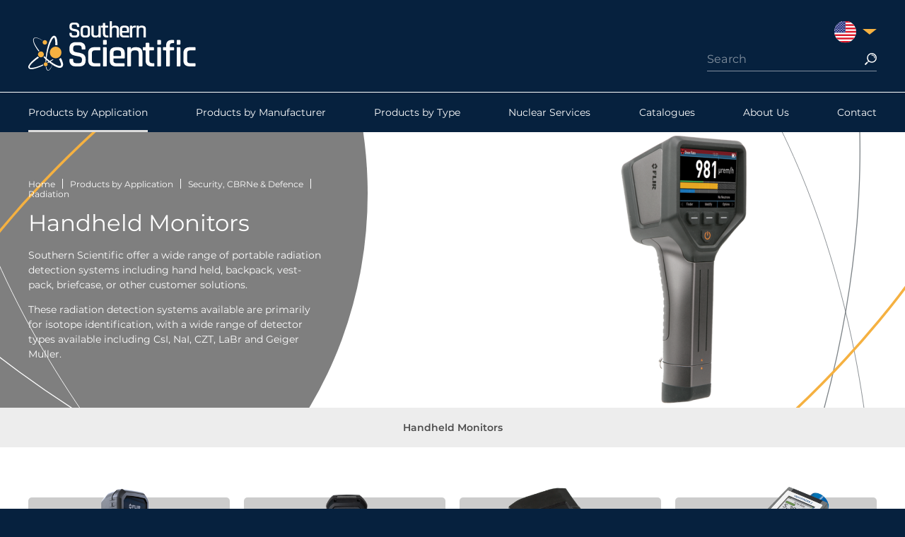

--- FILE ---
content_type: text/html;charset=UTF-8
request_url: https://www.southernscientific.co.uk/products-by-application/security-cbrne-defence/radiation/handheld-monitors?source=1888
body_size: 5043
content:
<!DOCTYPE html>
<html class="no-js" lang=""><head><meta charset="utf-8"><title>Handheld Radiation Monitors for CBRNE Defence &ndash; Southern Scientific</title><meta name="description" content="Southern Scientific offer a wide range of portable radiation detection systems including hand held, backpack, vest-pack, and more. See our full range.&amp;nbsp;"><meta name="apple-mobile-web-app-title" content="Southern Scientific"><meta name="application-name" content="Southern Scientific"><meta name="viewport" content="width=device-width, initial-scale=1.0"><link rel="stylesheet" href="/build/styles.min.1734515155.css"><link rel="shortcut icon" href="/images/favicon.ico"><link rel="apple-touch-icon-precomposed" href="/images/touch-icon-precomposed.png"><link rel="apple-touch-icon" sizes="57x57" href="/apple-touch-icon-57x57.png"><link rel="apple-touch-icon" sizes="60x60" href="/apple-touch-icon-60x60.png"><link rel="apple-touch-icon" sizes="72x72" href="/apple-touch-icon-72x72.png"><link rel="apple-touch-icon" sizes="76x76" href="/apple-touch-icon-76x76.png"><link rel="apple-touch-icon" sizes="114x114" href="/apple-touch-icon-114x114.png"><link rel="apple-touch-icon" sizes="120x120" href="/apple-touch-icon-120x120.png"><link rel="apple-touch-icon" sizes="144x144" href="/apple-touch-icon-144x144.png"><link rel="apple-touch-icon" sizes="152x152" href="/apple-touch-icon-152x152.png"><link rel="apple-touch-icon" sizes="180x180" href="/apple-touch-icon-180x180.png"><link rel="icon" type="image/png" href="/favicon-32x32.png" sizes="32x32"><link rel="icon" type="image/png" href="/favicon-194x194.png" sizes="194x194"><link rel="icon" type="image/png" href="/favicon-96x96.png" sizes="96x96"><link rel="icon" type="image/png" href="/android-chrome-192x192.png" sizes="192x192"><link rel="icon" type="image/png" href="/favicon-16x16.png" sizes="16x16"><link rel="manifest" href="/manifest.json"><meta name="msapplication-TileColor" content="#2d3087"><meta name="msapplication-TileImage" content="/mstile-144x144.png"><meta name="theme-color" content="#ffffff"><script src="/build/polyfills.min.1624272957.js"></script><meta name="google-site-verification" content="XE1z8qprb7TpKvqhm_shoPHGfyjZFLhsEygND7595lk"><!-- Google Tag Manager --><script>(function(w,d,s,l,i){w[l]=w[l]||[];w[l].push({'gtm.start':
	new Date().getTime(),event:'gtm.js'});var f=d.getElementsByTagName(s)[0],
	j=d.createElement(s),dl=l!='dataLayer'?'&l='+l:'';j.async=true;j.src=
	'https://www.googletagmanager.com/gtm.js?id='+i+dl;f.parentNode.insertBefore(j,f);
	})(window,document,'script','dataLayer','GTM-N4GTT2J');</script><!-- End Google Tag Manager --></head><body>
	<!-- Google Tag Manager (noscript) -->
	<noscript><iframe src="https://www.googletagmanager.com/ns.html?id=GTM-N4GTT2J" height="0" width="0" style="display:none;visibility:hidden"></iframe></noscript>
	<!-- End Google Tag Manager (noscript) -->
	<header class="header" role="banner"><div class="wrap">
	<a href="/" class="logo">
		<img src="/brand/logo.1624272934.svg"></a>
	<div class="header-inner">
		<ul class="shortcuts"><li class="shortcut-login">&nbsp;</li>
			<li class="shortcut-region">
								<label for="dropdown" class="flag-en-us"><span>United States</span></label>
				<input type="checkbox" hidden id="dropdown"><div class="dropdown"><div class="dropdown-inner">
											<a href="?region=uk" class="flag-en-uk"><span>United Kingdom</span></a>
									</div></div>
			</li>
		</ul><form action="/search" class="search">
			<input type="search" autocomplete="off" placeholder="Search" name="query" value=""><input type="submit" value="Search"><div class="search-results">
				<ul></ul></div>
		</form>
	</div>
</div></header><nav class="nav nav-main" id="nav" role="navigation"><div class="wrap">
	<a href="#nav" class="nav-toggle"><span>Menu</span></a>
	<div class="nav-menu">
		<div class="nav-inner nav-primary nav-0">
	<ul class="nav-list"><li>
				<a href="/products-by-application" class="nav-item active">
					Products by Application				</a>
			</li>
								<li>
				<a href="/products-by-manufacturer" class="nav-item ">
					Products by Manufacturer				</a>
			</li>
								<li>
				<a href="/products-by-type" class="nav-item ">
					Products by Type				</a>
			</li>
								<li>
				<a href="/nuclear-services" class="nav-item ">
					Nuclear Services				</a>
			</li>
								<li>
				<a href="/catalogues" class="nav-item ">
					Catalogues				</a>
			</li>
								<li>
				<a href="/about-us" class="nav-item ">
					About Us				</a>
			</li>
								<li>
				<a href="/contact" class="nav-item ">
					Contact				</a>
			</li>
			</ul></div>	</div>
	<form action="/search" class="search">
		<input type="search" placeholder="Search" name="query" value=""><input type="submit" value="Search"></form>
</div></nav><section class="features features-390"><div class="feature feature-390" style="--background-image: unset; --background-image-mobile: unset; --background-align: unset;"><div class="wrap">
																<img src="/data/image/3/e/3ec8b23336eae1f156ba18f4e28166bd.1624378760.png" class="feature-image"><div class="feature-text feature-limited feature-shallow">
								<ul class="breadcrumbs"><li>
							<a href="/">Home</a>
						</li>
											<li>
							<a href="/products-by-application">Products by Application</a>
						</li>
											<li>
							<a href="/products-by-application/security-cbrne-defence">Security, CBRNe &amp; Defence</a>
						</li>
											<li>
							<a href="/products-by-application/security-cbrne-defence/radiation">Radiation</a>
						</li>
									</ul><h1>Handheld Monitors</h1>
				<p>Southern Scientific offer a wide range of portable radiation detection systems including hand held, backpack, vest-pack, briefcase, or other customer solutions.</p>
<p>These radiation detection systems available are primarily for isotope identification, with a wide range of detector types available including CsI, NaI, CZT, LaBr and Geiger Muller.</p>			</div>
		</div></div>
	</section><nav class="nav nav-sections" role="navigation"><div class="wrap">
		<div class="nav-menu">
																	<div class="nav-inner nav-0">
					<ul class="nav-list"><li><a href="#handheld-monitors" class="nav-item">Handheld Monitors </a></li>
					</ul></div>
												</div>
	</div></nav><section class="main"><div class="wrap">
											<div class="category category-0">
								<ul class="media-grid media-grid-4"><li>
							<a href="/products-by-application/security-cbrne-defence/radiation/handheld-monitors/identifinder-r200?source=1565" class="link-block"><figure class="thumb"><div class="thumb-image">
																			<div style="background-image: url('/data/image/4/a/4a34cc7e4cc0449d99ff299c190c1605.1624296270.png');"></div>
																	</div>
								<figcaption><p class="thumb-toptitle">FLIR</p>
																		<h3>identiFINDER R200</h3>
																			<p>Spectroscopic Personal Radiation Detector</p>
																	</figcaption></figure></a>
						</li>
																	<li>
							<a href="/products-by-application/security-cbrne-defence/radiation/handheld-monitors/identifinder-r-r225?source=1565" class="link-block"><figure class="thumb"><div class="thumb-image">
																			<div style="background-image: url('/data/image/4/8/48c76f83aa2263dfe29d559536cd8463.1692612617.png');"></div>
																	</div>
								<figcaption><p class="thumb-toptitle">FLIR</p>
																		<h3>identiFINDER R225</h3>
																			<p>Spectroscopic Personal Radiation Detector (SPRD)</p>
																	</figcaption></figure></a>
						</li>
																	<li>
							<a href="/products-by-application/security-cbrne-defence/radiation/handheld-monitors/identifinder-r300?source=1565" class="link-block"><figure class="thumb"><div class="thumb-image">
																			<div style="background-image: url('/data/image/b/3/b337acb870f6d9db92180c8bce45142b.1624285376.png');"></div>
																	</div>
								<figcaption><p class="thumb-toptitle">FLIR</p>
																		<h3>identiFINDER R300</h3>
																			<p>Spectroscopic Personal Radiation Detector</p>
																	</figcaption></figure></a>
						</li>
																	<li>
							<a href="/products-by-application/security-cbrne-defence/radiation/handheld-monitors/identifinder-r400?source=1565" class="link-block"><figure class="thumb"><div class="thumb-image">
																			<div style="background-image: url('/data/image/1/1/11369abc402d4e3111aa44bf60628580.1624314277.png');"></div>
																	</div>
								<figcaption><p class="thumb-toptitle">FLIR</p>
																		<h3>identiFINDER R400</h3>
																			<p>The market leading radio-isotope identification device</p>
																	</figcaption></figure></a>
						</li>
																	<li>
							<a href="/products-by-application/security-cbrne-defence/radiation/handheld-monitors/identifinder-r425?source=1565" class="link-block"><figure class="thumb"><div class="thumb-image">
																			<div style="background-image: url('/data/image/1/9/192dad293e42990e8a52a6dc1fa3d782.1624324854.png');"></div>
																	</div>
								<figcaption><p class="thumb-toptitle">FLIR</p>
																		<h3>identiFINDER R425</h3>
																			<p>Radionuclide identification device (RID)</p>
																	</figcaption></figure></a>
						</li>
																	<li>
							<a href="/products-by-application/security-cbrne-defence/radiation/handheld-monitors/identifinder-r-r425-uw?source=1565" class="link-block"><figure class="thumb"><div class="thumb-image">
																			<div style="background-image: url('/data/image/b/1/b1cd2e28a88854af4bf66ce68fe0b7b6.1716373014.png');"></div>
																	</div>
								<figcaption><p class="thumb-toptitle">FLIR</p>
																		<h3>identiFINDER R425 UW</h3>
																			<p>Radionuclide Identification Device</p>
																	</figcaption></figure></a>
						</li>
																	<li>
							<a href="/products-by-application/security-cbrne-defence/radiation/handheld-monitors/identifinder-r440?source=1565" class="link-block"><figure class="thumb"><div class="thumb-image">
																			<div style="background-image: url('/data/image/5/b/5b1b81d96a6a165db5e00840b6a5eb08.1624285460.png');"></div>
																	</div>
								<figcaption><p class="thumb-toptitle">FLIR</p>
																		<h3>identiFINDER R440</h3>
																			<p>The new leading radio-isotope identification device</p>
																	</figcaption></figure></a>
						</li>
																	<li>
							<a href="/products-by-application/security-cbrne-defence/radiation/handheld-monitors/identifinder-uw?source=1565" class="link-block"><figure class="thumb"><div class="thumb-image">
																			<div style="background-image: url('/data/image/0/1/0107a12a69a2fd561936f7981daa557a.1624324855.png');"></div>
																	</div>
								<figcaption><p class="thumb-toptitle">FLIR</p>
																		<h3>identiFINDER UW</h3>
																	</figcaption></figure></a>
						</li>
																	<li>
							<a href="/products-by-application/security-cbrne-defence/radiation/handheld-monitors/a-series?source=1565" class="link-block"><figure class="thumb"><div class="thumb-image">
																			<div style="background-image: url('/data/image/4/1/4101d256f67f2065c5729bb5ddc60df4.1717500221.png');"></div>
																	</div>
								<figcaption><p class="thumb-toptitle">H3D</p>
																		<h3>A Series</h3>
																			<p>Handheld Radioisotope Identification Device (RIID)</p>
																	</figcaption></figure></a>
						</li>
																	<li>
							<a href="/products-by-application/security-cbrne-defence/radiation/handheld-monitors/spir-ace?source=1565" class="link-block"><figure class="thumb"><div class="thumb-image">
																			<div style="background-image: url('/data/image/c/4/c41329f4ebcd81d46f3f92428f9e0bde.1624296336.png');"></div>
																	</div>
								<figcaption><p class="thumb-toptitle">Mirion Technologies</p>
																		<h3>SPIR-Ace</h3>
																			<p>Radiation Isotope Identification Device (RIID)</p>
																	</figcaption></figure></a>
						</li>
																	<li>
							<a href="/products-by-application/security-cbrne-defence/radiation/handheld-monitors/spir-id?source=1565" class="link-block"><figure class="thumb"><div class="thumb-image">
																			<div style="background-image: url('/data/image/4/2/428bcb09feba6cab9349edfaf47abda4.1624359306.png');"></div>
																	</div>
								<figcaption><p class="thumb-toptitle">Mirion Technologies</p>
																		<h3>SPIR-ID</h3>
																			<p>Advanced Handheld Detection and Identification</p>
																	</figcaption></figure></a>
						</li>
																	<li>
							<a href="/products-by-application/security-cbrne-defence/radiation/handheld-monitors/dmc-3000?source=1565" class="link-block"><figure class="thumb"><div class="thumb-image">
																			<div style="background-image: url('/data/image/a/1/a12aaff798df210baafc1638773b5f10.1624369828.png');"></div>
																	</div>
								<figcaption><p class="thumb-toptitle">Mirion Technologies</p>
																		<h3>DMC 3000</h3>
																			<p>Electronic Radiation Dosimeter</p>
																	</figcaption></figure></a>
						</li>
																	<li>
							<a href="/products-by-application/security-cbrne-defence/radiation/handheld-monitors/an-udr13?source=1565" class="link-block"><figure class="thumb"><div class="thumb-image">
																			<div style="background-image: url('/data/image/d/2/d298fc47840ca478b297438a36ea933c.1624296303.png');"></div>
																	</div>
								<figcaption><p class="thumb-toptitle">Mirion Technologies</p>
																		<h3>AN/UDR13</h3>
																			<p>Pocket Radiac</p>
																	</figcaption></figure></a>
						</li>
																	<li>
							<a href="/products-by-application/security-cbrne-defence/radiation/handheld-monitors/rds-100?source=1565" class="link-block"><figure class="thumb"><div class="thumb-image">
																			<div style="background-image: url('/data/image/2/9/291bdeec7ecdef7ef04b7f8655873e73.1624296303.png');"></div>
																	</div>
								<figcaption><p class="thumb-toptitle">Mirion Technologies</p>
																		<h3>RDS-100</h3>
																			<p>Radiation Protection System</p>
																	</figcaption></figure></a>
						</li>
																	<li>
							<a href="/products-by-application/security-cbrne-defence/radiation/handheld-monitors/adm-300?source=1565" class="link-block"><figure class="thumb"><div class="thumb-image">
																			<div style="background-image: url('/data/image/2/0/207606a2a965de1f5a5a0241c5453f04.1624296303.png');"></div>
																	</div>
								<figcaption><p class="thumb-toptitle">Mirion Technologies</p>
																		<h3>ADM-300</h3>
																			<p>Survey Meter</p>
																	</figcaption></figure></a>
						</li>
																	<li>
							<a href="/products-by-application/security-cbrne-defence/radiation/handheld-monitors/adm-300-extension-pole?source=1565" class="link-block"><figure class="thumb"><div class="thumb-image">
																			<div style="background-image: url('/data/image/f/f/ff9bcb2d259e2a556fc2bd9728a625c4.1624290869.png');"></div>
																	</div>
								<figcaption><p class="thumb-toptitle">Mirion Technologies</p>
																		<h3>ADM-300 Extension Pole</h3>
																			<p>ADM-300 Accessory</p>
																	</figcaption></figure></a>
						</li>
																	<li>
							<a href="/products-by-application/security-cbrne-defence/radiation/handheld-monitors/ped2?source=1565" class="link-block"><figure class="thumb"><div class="thumb-image">
																			<div style="background-image: url('/data/image/3/a/3a7114577ff8d3d3ccc1d2d4362ecf99.1682693341.png');"></div>
																	</div>
								<figcaption><p class="thumb-toptitle">Tracerco</p>
																		<h3>PED2</h3>
																			<p>Personal Electronic Dosimeter</p>
																	</figcaption></figure></a>
						</li>
																	<li>
							<a href="/products-by-application/security-cbrne-defence/radiation/handheld-monitors/ped2plus?source=1565" class="link-block"><figure class="thumb"><div class="thumb-image">
																			<div style="background-image: url('/data/image/f/7/f716db1eb2c6a5b3ddccdf010aa8f569.1682695285.png');"></div>
																	</div>
								<figcaption><p class="thumb-toptitle">Tracerco</p>
																		<h3>PED2+</h3>
																			<p>Personal Electronic Dosimeter</p>
																	</figcaption></figure></a>
						</li>
																	<li>
							<a href="/products-by-application/security-cbrne-defence/radiation/handheld-monitors/ped2-is?source=1565" class="link-block"><figure class="thumb"><div class="thumb-image">
																			<div style="background-image: url('/data/image/6/3/635a075aa22cf69bf95492915167447c.1683036433.png');"></div>
																	</div>
								<figcaption><p class="thumb-toptitle">Tracerco</p>
																		<h3>PED2-IS</h3>
																			<p>Personal Electronic Dosimeter</p>
																	</figcaption></figure></a>
						</li>
																	<li>
							<a href="/products-by-application/security-cbrne-defence/radiation/handheld-monitors/ped-is?source=1565" class="link-block"><figure class="thumb"><div class="thumb-image">
																			<div style="background-image: url('/data/image/0/f/0f439dbca016f38b3412eabce6447e99.1624284441.png');"></div>
																	</div>
								<figcaption><p class="thumb-toptitle">Tracerco</p>
																		<h3>PED-IS</h3>
																			<p>Electronic Personal Dosimeter</p>
																	</figcaption></figure></a>
						</li>
																	<li>
							<a href="/products-by-application/security-cbrne-defence/radiation/handheld-monitors/ped?source=1565" class="link-block"><figure class="thumb"><div class="thumb-image">
																			<div style="background-image: url('/data/image/c/8/c8b3c510a9c1a22838e7286c21ab324f.1624284441.png');"></div>
																	</div>
								<figcaption><p class="thumb-toptitle">Tracerco</p>
																		<h3>PED+</h3>
																			<p>Electronic Personal Dosimeter</p>
																	</figcaption></figure></a>
						</li>
																	<li>
							<a href="/products-by-application/security-cbrne-defence/radiation/handheld-monitors/ped-blue?source=1565" class="link-block"><figure class="thumb"><div class="thumb-image">
																			<div style="background-image: url('/data/image/e/2/e2ae941a84f98643bf0e03b2b29e6e1d.1624284441.png');"></div>
																	</div>
								<figcaption><p class="thumb-toptitle">Tracerco</p>
																		<h3>PED-Blue</h3>
																			<p>Electronic Personal Dosimeter</p>
																	</figcaption></figure></a>
						</li>
																	<li>
							<a href="/products-by-application/security-cbrne-defence/radiation/handheld-monitors/ped-er?source=1565" class="link-block"><figure class="thumb"><div class="thumb-image">
																			<div style="background-image: url('/data/image/c/9/c9416e425b364ea894cde03d3594d889.1624284441.png');"></div>
																	</div>
								<figcaption><p class="thumb-toptitle">Tracerco</p>
																		<h3>PED-ER</h3>
																			<p>Electronic Personal Dosimeter</p>
																	</figcaption></figure></a>
						</li>
																	<li>
							<a href="/products-by-application/security-cbrne-defence/radiation/handheld-monitors/pxrd?source=1565" class="link-block"><figure class="thumb"><div class="thumb-image">
																			<div style="background-image: url('/data/image/0/d/0d7766bc45b07b34df176c4c618b7162.1763642885.png');"></div>
																	</div>
								<figcaption><p class="thumb-toptitle">Southern Scientific</p>
																		<h3>PXRD</h3>
																			<p>Pulsed X-ray Dosemeter</p>
																	</figcaption></figure></a>
						</li>
																	<li>
							<a href="/products-by-application/security-cbrne-defence/radiation/handheld-monitors/2222a?source=1565" class="link-block"><figure class="thumb"><div class="thumb-image">
																			<div style="background-image: url('/data/image/a/6/a61e5b8690c5a8b591cef4a9c9863ad9.1624285376.png');"></div>
																	</div>
								<figcaption><p class="thumb-toptitle">KWD</p>
																		<h3>2222A</h3>
																			<p>Neutron Monitor</p>
																	</figcaption></figure></a>
						</li>
																	<li>
							<a href="/products-by-application/security-cbrne-defence/radiation/handheld-monitors/accurad-tm-prd?source=1565" class="link-block"><figure class="thumb"><div class="thumb-image">
																			<div style="background-image: url('/data/image/c/f/cf1c96bd08bcdcdde787d4752a3aa222.1624371331.png');"></div>
																	</div>
								<figcaption><p class="thumb-toptitle">Mirion Technologies</p>
																		<h3>AccuRad&trade; PRD</h3>
																			<p>Personal Radiation Detector</p>
																	</figcaption></figure></a>
						</li>
																	<li>
							<a href="/products-by-application/security-cbrne-defence/radiation/handheld-monitors/saphyrad-e?source=1565" class="link-block"><figure class="thumb"><div class="thumb-image">
																			<div style="background-image: url('/data/image/4/6/468e750b46cf70d29da9cfa27fd41ab3.1624296336.png');"></div>
																	</div>
								<figcaption><p class="thumb-toptitle">Bertin Instruments</p>
																		<h3>SaphyRAD C</h3>
																			<p>Radioactive contamination detector</p>
																	</figcaption></figure></a>
						</li>
																	<li>
							<a href="/products-by-application/security-cbrne-defence/radiation/handheld-monitors/saphyrad-ms?source=1565" class="link-block"><figure class="thumb"><div class="thumb-image">
																			<div style="background-image: url('/data/image/7/4/74fe6ebe6785f900c01783996c0b0999.1624372637.png');"></div>
																	</div>
								<figcaption><p class="thumb-toptitle">Bertin Instruments</p>
																		<h3>SaphyRAD MS</h3>
																			<p>Multiprobe survey meter</p>
																	</figcaption></figure></a>
						</li>
									</ul></div>
						</div></section><footer class="footer c" role="contentinfo"><div class="wrap">
	<div class="footer-cols">
		<div>
							<p>
					<strong>Address</strong><br>
					Southern Scientific Ltd.<br>
					Scientific House<br>
					The Henfield Business Park<br>
					Shoreham Road<br>
					HENFIELD<br>
					West Sussex<br>
					BN5 9SL, United Kingdom<br></p>
					</div>		
		<div>
							<p>
					<strong>Telephone</strong> <br><a href="tel:+441273497600">+44(0)1273 497600</a><br><strong>Email</strong><br><a href="mailto:info@southernscientific.co.uk">info@southernscientific.co.uk</a><br></p>
						<ul class="socials"><li><a class="social social-twitter" target="_blank" href="https://twitter.com/ssl_news">Twitter</a></li>
				<li><a class="social social-facebook" target="_blank" href="https://www.facebook.com/southernscientific">Facebook</a></li>
				<li><a class="social social-linkedin" target="_blank" href="https://www.linkedin.com/company/southern-scientific-ltd">LinkedIn</a></li>
			</ul></div>		
		<div>
			<nav role="navigation"><ul class="nav-links"><li>
			<a href="/disclaimer" class="">
				Disclaimer			</a>
		</li>
					<li>
			<a href="/terms-conditions" class="">
				Standard Terms of Business			</a>
		</li>
					<li>
			<a href="/privacy-policy" class="">
				Privacy Policy			</a>
		</li>
					<li>
			<a href="/careers" class="">
				Careers			</a>
		</li>
					<li>
			<a href="/carbon" class="">
				Carbon Reduction Plan			</a>
		</li>
					<li>
			<a href="/policies-and-certificates" class="">
				Policies and Certificates			</a>
		</li>
	</ul></nav></div>	
		<div>
			<ul class="accreds"><li><img src="/build/images/kings-award.1687346068.svg" alt="" height="55"></li>
				<li><a href="/the-lablogic-group" class="lablogic-company">
					<img src="/build/images/lablogic-group-company.1624272957.svg" alt="" height="40"></a></li>
				<li><a href="http://www.iso.org/iso/home/standards/management-standards/iso_9000.htm" target="_blank"><img src="/brand/iso-1.1746534174.png" height="55" alt="ISO 9001"></a></li>
				<li>
					<a href="http://www.iso.org/iso/home/standards/management-standards/iso_9000.htm" target="_blank"><img src="/brand/iso-2.1624272934.png" height="50" alt="ISO 9001"></a>
					<div style="text-align: center; margin-top: 0.5em;">FM 722173</div>
				</li>
			</ul><p class="copyright">
				&copy; 2026 LabLogic Systems Ltd. &nbsp;
				Site by <a href="http://jacksleight.com/" target="_blank">Jack Sleight</a>
			</p>
		</div>	
	</div>
</div></footer><script>
		var App = App || {};
		App.options = {"base":"\/","path":"products-by-application\/security-cbrne-defence\/radiation\/handheld-monitors","privacy":"\/privacy-policy"};
	</script><script src="/build/scripts.min.1734515155.js"></script><script>
		var forms = document.querySelectorAll('form');
		for (var i = 0; i < forms.length; i++) {
			forms[i].addEventListener('submit', function(ev) {
				var buttons = this.querySelectorAll('.please-wait');
				for (var j = 0; j < buttons.length; j++) {
					buttons[j].disabled = true;
					buttons[j].value = 'Please Wait...';
				}
			});
		}
	</script></body></html>


--- FILE ---
content_type: text/css; charset=utf-8
request_url: https://www.southernscientific.co.uk/build/styles.min.1734515155.css
body_size: 38036
content:
@charset "UTF-8";.map-frame:before,.product-media .product-media-buttons:before,.product-media .product-media-primary:before,.product-media .product-media-secondary a:before,.ratio{-moz-box-sizing:content-box;-webkit-box-sizing:content-box;box-sizing:content-box}@font-face{font-family:Montserrat;font-style:normal;font-weight:400;font-display:swap;src:url(https://fonts.gstatic.com/s/montserrat/v15/JTUSjIg1_i6t8kCHKm459WRhyyTh89ZNpQ.woff2) format("woff2");unicode-range:U+0460052F,U+1C80-1C88,U+20B4,U+2DE0-2DFF,U+A640-A69F,U+FE2E-FE2F}@font-face{font-family:Montserrat;font-style:normal;font-weight:400;font-display:swap;src:url(https://fonts.gstatic.com/s/montserrat/v15/JTUSjIg1_i6t8kCHKm459W1hyyTh89ZNpQ.woff2) format("woff2");unicode-range:U+0400045F,U+04900491,U+04B004B1,U+2116}@font-face{font-family:Montserrat;font-style:normal;font-weight:400;font-display:swap;src:url(https://fonts.gstatic.com/s/montserrat/v15/JTUSjIg1_i6t8kCHKm459WZhyyTh89ZNpQ.woff2) format("woff2");unicode-range:U+01020103,U+01100111,U+01280129,U+01680169,U+01A001A1,U+01AF01B0,U+1EA0-1EF9,U+20AB}@font-face{font-family:Montserrat;font-style:normal;font-weight:400;font-display:swap;src:url(https://fonts.gstatic.com/s/montserrat/v15/JTUSjIg1_i6t8kCHKm459WdhyyTh89ZNpQ.woff2) format("woff2");unicode-range:U+0100024F,U+0259,U+1E00-1EFF,U+2020,U+20A0-20AB,U+20AD-20CF,U+2113,U+2C60-2C7F,U+A720-A7FF}@font-face{font-family:Montserrat;font-style:normal;font-weight:400;font-display:swap;src:url(https://fonts.gstatic.com/s/montserrat/v15/JTUSjIg1_i6t8kCHKm459WlhyyTh89Y.woff2) format("woff2");unicode-range:U+000000FF,U+0131,U+01520153,U+02BB02BC,U+02C6,U+02DA,U+02DC,U+2000-206F,U+2074,U+20AC,U+2122,U+2191,U+2193,U+2212,U+2215,U+FEFF,U+FFFD}@font-face{font-family:Montserrat;font-style:normal;font-weight:700;font-display:swap;src:url(https://fonts.gstatic.com/s/montserrat/v15/JTURjIg1_i6t8kCHKm45_bZF3gTD_vx3rCubqg.woff2) format("woff2");unicode-range:U+0460052F,U+1C80-1C88,U+20B4,U+2DE0-2DFF,U+A640-A69F,U+FE2E-FE2F}@font-face{font-family:Montserrat;font-style:normal;font-weight:700;font-display:swap;src:url(https://fonts.gstatic.com/s/montserrat/v15/JTURjIg1_i6t8kCHKm45_bZF3g3D_vx3rCubqg.woff2) format("woff2");unicode-range:U+0400045F,U+04900491,U+04B004B1,U+2116}@font-face{font-family:Montserrat;font-style:normal;font-weight:700;font-display:swap;src:url(https://fonts.gstatic.com/s/montserrat/v15/JTURjIg1_i6t8kCHKm45_bZF3gbD_vx3rCubqg.woff2) format("woff2");unicode-range:U+01020103,U+01100111,U+01280129,U+01680169,U+01A001A1,U+01AF01B0,U+1EA0-1EF9,U+20AB}@font-face{font-family:Montserrat;font-style:normal;font-weight:700;font-display:swap;src:url(https://fonts.gstatic.com/s/montserrat/v15/JTURjIg1_i6t8kCHKm45_bZF3gfD_vx3rCubqg.woff2) format("woff2");unicode-range:U+0100024F,U+0259,U+1E00-1EFF,U+2020,U+20A0-20AB,U+20AD-20CF,U+2113,U+2C60-2C7F,U+A720-A7FF}@font-face{font-family:Montserrat;font-style:normal;font-weight:700;font-display:swap;src:url(https://fonts.gstatic.com/s/montserrat/v15/JTURjIg1_i6t8kCHKm45_bZF3gnD_vx3rCs.woff2) format("woff2");unicode-range:U+000000FF,U+0131,U+01520153,U+02BB02BC,U+02C6,U+02DA,U+02DC,U+2000-206F,U+2074,U+20AC,U+2122,U+2191,U+2193,U+2212,U+2215,U+FEFF,U+FFFD}*{-moz-box-sizing:border-box;-webkit-box-sizing:border-box;box-sizing:border-box}html{-webkit-text-size-adjust:100%;-moz-text-size-adjust:100%;-ms-text-size-adjust:100%;-o-text-size-adjust:100%;text-size-adjust:100%;font-size:14px;line-height:1.5;font-family:Montserrat,"Helvetica Neue",Helvetica,Arial,sans-serif;color:#4D4D4D}.heading-1,.heading-2,.heading-3,h1,h2,h3,h4,h5,h6{font-weight:700;margin:14px 0 0;line-height:1.3}.heading-1,.heading-1 a,.heading-1 a:active,.heading-1 a:focus,.heading-1 a:hover,.heading-1 a:visited,.heading-1:active,.heading-1:focus,.heading-1:hover,.heading-1:visited,.heading-2,.heading-2 a,.heading-2 a:active,.heading-2 a:focus,.heading-2 a:hover,.heading-2 a:visited,.heading-2:active,.heading-2:focus,.heading-2:hover,.heading-2:visited,.heading-3,.heading-3 a,.heading-3 a:active,.heading-3 a:focus,.heading-3 a:hover,.heading-3 a:visited,.heading-3:active,.heading-3:focus,.heading-3:hover,.heading-3:visited,h1,h1 a,h1 a:active,h1 a:focus,h1 a:hover,h1 a:visited,h1:active,h1:focus,h1:hover,h1:visited,h2,h2 a,h2 a:active,h2 a:focus,h2 a:hover,h2 a:visited,h2:active,h2:focus,h2:hover,h2:visited,h3,h3 a,h3 a:active,h3 a:focus,h3 a:hover,h3 a:visited,h3:active,h3:focus,h3:hover,h3:visited,h4,h4 a,h4 a:active,h4 a:focus,h4 a:hover,h4 a:visited,h4:active,h4:focus,h4:hover,h4:visited,h5,h5 a,h5 a:active,h5 a:focus,h5 a:hover,h5 a:visited,h5:active,h5:focus,h5:hover,h5:visited,h6,h6 a,h6 a:active,h6 a:focus,h6 a:hover,h6 a:visited,h6:active,h6:focus,h6:hover,h6:visited{color:inherit}.heading-1,h1{font-size:32.38px;font-size:2.31306rem}.heading-1,.heading-1 a,.heading-1 a:active,.heading-1 a:focus,.heading-1 a:hover,.heading-1 a:visited,.heading-1:active,.heading-1:focus,.heading-1:hover,.heading-1:visited,h1,h1 a,h1 a:active,h1 a:focus,h1 a:hover,h1 a:visited,h1:active,h1:focus,h1:hover,h1:visited{color:#06213E}.heading-1.hidden,h1.hidden{position:absolute;top:0;left:-10000px}.heading-2,h2{font-size:21.29px;font-size:1.52087rem;color:#06213E}.heading-2 a,.heading-2 a:any-link,h2 a,h2 a:any-link{color:inherit;text-decoration:none}.heading-3,h3,h4,h5,h6{font-size:14px;font-size:1rem}p{margin:14px 0 0}p.summary{font-size:16.1px;font-size:1.15rem}p.details{color:#a6a6a6;margin-top:0}p.subtitle{font-size:21.29px;font-size:1.52087rem;color:#717171;margin-top:0}p.message{background-color:#F5B141;color:#fff;padding:15px 20px;border-radius:3px}ol,ul{margin:14px 0 0;padding:0}ol ol,ol ul,ul ol,ul ul{margin-top:0}ol li,ul li{margin:0 0 0 20px}ul{list-style:disc}ul ul{list-style:circle}ul ul ul{list-style:square}ol{list-style:decimal}ol ol{list-style:lower-alpha}ol ol ol{list-style:lower-roman}dl{margin:14px 0 0}dl dt{font-weight:700;float:left;width:80px}dl dd{margin-left:100px}dl.dl-distributors dt{width:90px}dl.dl-distributors dd{margin-left:110px}a{color:#06213E;-moz-transition:all .2s ease;-o-transition:all .2s ease;-webkit-transition:all .2s ease;transition:all .2s ease;text-decoration:underline}a:visited{color:#06213E}a:active,a:focus,a:hover{color:#051e38}a.link-block{color:#4D4D4D;text-decoration:none;margin:14px 0 0;display:block}a.link-block:active,a.link-block:focus,a.link-block:hover,a.link-block:visited{color:#4D4D4D}a.link-block>:first-child{margin-top:0}.flag-de span,.flag-en-uk span,.flag-en-us span,.flag-fr span{display:block;width:0;color:transparent;white-space:nowrap;overflow:hidden}.flag-en-uk:before{content:'';text-indent:-119988px;overflow:hidden;text-align:left;text-transform:capitalize;display:inline-block;background-image:url([data-uri]);background-repeat:no-repeat;background-position:center;background-size:contain;width:31px;height:31px;vertical-align:middle;margin-right:0}.flag-en-us:before{content:'';text-indent:-119988px;overflow:hidden;text-align:left;text-transform:capitalize;display:inline-block;background-image:url([data-uri]);background-repeat:no-repeat;background-position:center;background-size:contain;width:31px;height:31px;vertical-align:middle;margin-right:0}.flag-fr:before{content:'';text-indent:-119988px;overflow:hidden;text-align:left;text-transform:capitalize;display:inline-block;background-image:url([data-uri]);background-repeat:no-repeat;background-position:center;background-size:contain;width:31px;height:31px;vertical-align:middle;margin-right:0}.flag-de:before{content:'';text-indent:-119988px;overflow:hidden;text-align:left;text-transform:capitalize;display:inline-block;background-image:url([data-uri]);background-repeat:no-repeat;background-position:center;background-size:contain;width:31px;height:31px;vertical-align:middle;margin-right:0}em,i{font-style:italic}b,strong{font-weight:700}mark{background-color:#F5B141;-moz-border-radius:2px;-webkit-border-radius:2px;border-radius:2px}blockquote{font-style:oblique;margin:14px 0 0;padding:0 20px;border-left:1px solid #bbb}blockquote>:first-child{margin-top:0!important}q{quotes:'\201C' '\201D' '\2018' '\2019'}q:before{content:open-quote}q:after{content:close-quote}code,pre{font-family:Consolas,"Courier New",Courier,monospace;font-size:14px;font-size:1rem;-moz-border-radius:3px;-webkit-border-radius:3px;border-radius:3px}pre{margin:14px 0 0;padding:20px;-webkit-tab-size:4;-moz-tab-size:4;-ms-tab-size:4;-o-tab-size:4;tab-size:4;background:#EDEDED}code{padding:0 .2em}pre code{padding:0}abbr{border-bottom:1px dotted;cursor:help}sup{vertical-align:super;vertical-align:5px}sub{vertical-align:sub;vertical-align:-3px}del,strike{text-decoration:line-through}ins,u{text-decoration:underline}small{color:#a6a6a6;font-size:inherit}.error{color:#F5B141}hr{margin:20px 0;border:0;border-top:1px solid #bbb}img,svg{display:inline-block;vertical-align:middle}img{border:0;-ms-interpolation-mode:bicubic}svg{max-height:100%}.image{margin:14px 0 0}.image img,.image svg{display:block}.image img{width:100%;height:auto}.image.image-x-small>img{width:100px;max-width:100%}.image.image-small>img{width:300px;max-width:100%}.image.image-medium>img{width:500px;max-width:100%}.image.image-large>img{width:700px;max-width:100%}.image.image-x-large>img{width:900px;max-width:100%}.image.image-center>img{margin:20px auto}.image.image-rounded>img{border-radius:5px}@media screen and (min-width:960px){.image.image-left{float:left;margin-right:20px;margin-bottom:20px;margin-top:20px}.image.image-right{float:right;margin-left:20px;margin-bottom:20px;margin-top:20px}}audio{display:inline-block;vertical-align:middle}.audio{margin:14px 0 0}.audio .audio-message,.audio audio,.audio object{display:block;width:100%}.audio .audio-message{background:#EDEDED;text-align:center;padding:20px}video{display:inline-block;vertical-align:middle}.video{margin:14px 0 0;position:relative}.video .video-message,.video object,.video video{display:block;position:absolute;top:0;left:0;width:100%;height:100%}.video .video-message{background:#EDEDED;font-size:0}.video .video-message span{font-size:14px;font-size:1rem}.video .video-message:before{content:'';height:100%;display:inline-block;vertical-align:middle}.video .video-message span{width:100%;display:inline-block;vertical-align:middle;text-align:center;padding:20px}.product-media .product-media-secondary .video a:before,.product-media .video .product-media-buttons:before,.product-media .video .product-media-primary:before,.video .map-frame:before,.video .product-media .product-media-buttons:before,.video .product-media .product-media-primary:before,.video .product-media .product-media-secondary a:before,.video .ratio{display:block!important}figure{margin:14px 0 0}figure>:first-child{margin-top:0!important}figure figcaption{margin:7px 0 0;display:block}figure.quote figcaption:before{content:'— '}table{width:100%;margin:14px 0 0;border-spacing:0;border:1px solid #a8a8a8;-moz-border-radius:3px;-webkit-border-radius:3px;border-radius:3px}table tr td,table tr th{border-top:1px solid #a8a8a8;border-left:1px solid #bbb}table tr td:first-child,table tr th:first-child{border-left:0}table tr:first-child td,table tr:first-child th{border-top:0}table thead tr:last-child td,table thead tr:last-child th{border-bottom:1px solid #a8a8a8}table tfoot tr:first-child td,table tfoot tr:first-child th{border-top:1px solid #a8a8a8}table td,table th{vertical-align:top;padding:4px 8px}table td.table-primary-transparent,table td.table-white-gray,table td.table-white-primary,table td.table-white-secondary,table th.table-primary-transparent,table th.table-white-gray,table th.table-white-primary,table th.table-white-secondary{-moz-transition:none;-o-transition:none;-webkit-transition:none;transition:none}table td>.table-primary-transparent,table td>.table-white-gray,table td>.table-white-primary,table td>.table-white-secondary,table th>.table-primary-transparent,table th>.table-white-gray,table th>.table-white-primary,table th>.table-white-secondary{margin:-4px -8px;padding:4px 8px}table td.table-white-primary,table td>.table-white-primary,table th.table-white-primary,table th>.table-white-primary{color:#fff!important;background-color:#06213E!important}table td.table-white-secondary,table td>.table-white-secondary,table th.table-white-secondary,table th>.table-white-secondary{color:#fff!important;background-color:#F5B141!important}table td.table-white-gray,table td>.table-white-gray,table th.table-white-gray,table th>.table-white-gray{color:#fff!important;background-color:#CCC!important}table td.table-primary-transparent,table td>.table-primary-transparent,table th.table-primary-transparent,table th>.table-primary-transparent{color:#06213E!important;background-color:transparent!important}table th{font-weight:700;text-align:left}table tbody td,table tbody th{-moz-transition:all .2s ease;-o-transition:all .2s ease;-webkit-transition:all .2s ease;transition:all .2s ease}table tbody tr:hover td,table tbody tr:hover th{background:#EDEDED}table caption{font-size:12.17px;font-size:.86957rem;font-style:oblique;text-align:right;margin:7px 0 0;caption-side:bottom}.input-value,a.button,button,input,select,span.button,textarea{-moz-transition:all .2s ease;-o-transition:all .2s ease;-webkit-transition:all .2s ease;transition:all .2s ease}.input-value{display:inline-block}.input-value,input[type=date],input[type=datetime-local],input[type=datetime],input[type=email],input[type=month],input[type=number],input[type=password],input[type=search],input[type=tel],input[type=text],input[type=time],input[type=url],input[type=week],select,textarea{font-size:14px;font-size:1rem;font-family:Montserrat,"Helvetica Neue",Helvetica,Arial,sans-serif;color:#4D4D4D;text-align:left;height:35px;line-height:33px;vertical-align:baseline;width:100%;margin:0;padding:0 9px;background-color:#fff;border:1px solid;border-color:#bbb;border-radius:5px;outline:0;-webkit-appearance:none}.input-value[disabled],input[type=date][disabled],input[type=datetime-local][disabled],input[type=datetime][disabled],input[type=email][disabled],input[type=month][disabled],input[type=number][disabled],input[type=password][disabled],input[type=search][disabled],input[type=tel][disabled],input[type=text][disabled],input[type=time][disabled],input[type=url][disabled],input[type=week][disabled],select[disabled],textarea[disabled]{background-color:#EDEDED}.input-value:focus:invalid,input[type=date]:focus:invalid,input[type=datetime-local]:focus:invalid,input[type=datetime]:focus:invalid,input[type=email]:focus:invalid,input[type=month]:focus:invalid,input[type=number]:focus:invalid,input[type=password]:focus:invalid,input[type=search]:focus:invalid,input[type=tel]:focus:invalid,input[type=text]:focus:invalid,input[type=time]:focus:invalid,input[type=url]:focus:invalid,input[type=week]:focus:invalid,select:focus:invalid,textarea:focus:invalid{-moz-box-shadow:none;-webkit-box-shadow:none;box-shadow:none}.input-value::-webkit-input-placeholder,input[type=date]::-webkit-input-placeholder,input[type=datetime-local]::-webkit-input-placeholder,input[type=datetime]::-webkit-input-placeholder,input[type=email]::-webkit-input-placeholder,input[type=month]::-webkit-input-placeholder,input[type=number]::-webkit-input-placeholder,input[type=password]::-webkit-input-placeholder,input[type=search]::-webkit-input-placeholder,input[type=tel]::-webkit-input-placeholder,input[type=text]::-webkit-input-placeholder,input[type=time]::-webkit-input-placeholder,input[type=url]::-webkit-input-placeholder,input[type=week]::-webkit-input-placeholder,select::-webkit-input-placeholder,textarea::-webkit-input-placeholder{color:#d3d3d3}.input-value:-moz-placeholder,input[type=date]:-moz-placeholder,input[type=datetime-local]:-moz-placeholder,input[type=datetime]:-moz-placeholder,input[type=email]:-moz-placeholder,input[type=month]:-moz-placeholder,input[type=number]:-moz-placeholder,input[type=password]:-moz-placeholder,input[type=search]:-moz-placeholder,input[type=tel]:-moz-placeholder,input[type=text]:-moz-placeholder,input[type=time]:-moz-placeholder,input[type=url]:-moz-placeholder,input[type=week]:-moz-placeholder,select:-moz-placeholder,textarea:-moz-placeholder{color:#d3d3d3}.input-value::-moz-placeholder,input[type=date]::-moz-placeholder,input[type=datetime-local]::-moz-placeholder,input[type=datetime]::-moz-placeholder,input[type=email]::-moz-placeholder,input[type=month]::-moz-placeholder,input[type=number]::-moz-placeholder,input[type=password]::-moz-placeholder,input[type=search]::-moz-placeholder,input[type=tel]::-moz-placeholder,input[type=text]::-moz-placeholder,input[type=time]::-moz-placeholder,input[type=url]::-moz-placeholder,input[type=week]::-moz-placeholder,select::-moz-placeholder,textarea::-moz-placeholder{color:#d3d3d3}.input-value:-ms-input-placeholder,input[type=date]:-ms-input-placeholder,input[type=datetime-local]:-ms-input-placeholder,input[type=datetime]:-ms-input-placeholder,input[type=email]:-ms-input-placeholder,input[type=month]:-ms-input-placeholder,input[type=number]:-ms-input-placeholder,input[type=password]:-ms-input-placeholder,input[type=search]:-ms-input-placeholder,input[type=tel]:-ms-input-placeholder,input[type=text]:-ms-input-placeholder,input[type=time]:-ms-input-placeholder,input[type=url]:-ms-input-placeholder,input[type=week]:-ms-input-placeholder,select:-ms-input-placeholder,textarea:-ms-input-placeholder{color:#d3d3d3}input[type=checkbox],input[type=radio]{vertical-align:1px}a.button-play{border-radius:100%;width:36px;height:36px;display:inline-flex;background-color:#F5B141;padding-left:2px}.button-play-icon{text-indent:-119988px;overflow:hidden;text-align:left;text-transform:capitalize;background-image:url([data-uri]);background-repeat:no-repeat;background-position:center;background-size:contain;width:16px;height:16px;display:block;margin:auto}select{width:100%;padding-right:0}select optgroup{font-size:14px;font-size:1rem;font-family:Montserrat,"Helvetica Neue",Helvetica,Arial,sans-serif;font-style:normal;font-weight:400;color:#a6a6a6;text-indent:3px}select optgroup option{color:#4D4D4D}@media (-webkit-min-device-pixel-ratio:0){select{background-image:url(images/select-arrow.1639753277.png);background-size:20px 5px;background-position:100% 50%;background-repeat:no-repeat;padding-right:22px}}@media (min--moz-device-pixel-ratio:0){select{line-height:normal!important;padding:7px}}textarea{height:auto;display:block;overflow:auto;resize:vertical;line-height:1.5;padding-top:6px;padding-bottom:6px}a.button,button,input[type=button],input[type=reset],input[type=submit],span.button{font-family:Montserrat,"Helvetica Neue",Helvetica,Arial,sans-serif;font-weight:400;font-size:14px;font-size:1rem;height:35px;line-height:33px;vertical-align:baseline;width:auto;padding:0 15px;margin:0;color:#000;background-color:#F5B141;border:1px solid;border-color:transparent;border-radius:5px;outline:0;cursor:pointer;text-decoration:none;-webkit-appearance:none}a.button:active,a.button:hover,button:active,button:hover,input[type=button]:active,input[type=button]:hover,input[type=reset]:active,input[type=reset]:hover,input[type=submit]:active,input[type=submit]:hover,span.button:active,span.button:hover{background-color:#e9a83e}a.button.button-small,button.button-small,input[type=button].button-small,input[type=reset].button-small,input[type=submit].button-small,span.button.button-small{height:31.5px;line-height:29.5px}a.button.button-ghost,button.button-ghost,input[type=button].button-ghost,input[type=reset].button-ghost,input[type=submit].button-ghost,span.button.button-ghost{background-color:transparent;color:#F5B141!important;border-color:#F5B141}a.button.button-grey,button.button-grey,input[type=button].button-grey,input[type=reset].button-grey,input[type=submit].button-grey,span.button.button-grey{background-color:#999}a.button.button-green,button.button-green,input[type=button].button-green,input[type=reset].button-green,input[type=submit].button-green,span.button.button-green{background-color:#F5B141}a.button,span.button{display:inline-block}a.button:focus,button:focus,input[type=button]:focus,input[type=date]:focus,input[type=datetime-local]:focus,input[type=datetime]:focus,input[type=email]:focus,input[type=month]:focus,input[type=number]:focus,input[type=password]:focus,input[type=reset]:focus,input[type=search]:focus,input[type=submit]:focus,input[type=tel]:focus,input[type=text]:focus,input[type=time]:focus,input[type=url]:focus,input[type=week]:focus,select:focus,span.button:focus,textarea:focus{border-color:#06213E;-moz-box-shadow:#384d65 0 0 6px 0;-webkit-box-shadow:#384d65 0 0 6px 0;box-shadow:#384d65 0 0 6px 0}a.button.disabled,a.button[disabled],button.disabled,button[disabled],input.disabled,input[disabled],select optgroup.disabled,select optgroup[disabled],select option.disabled,select option[disabled],select.disabled,select[disabled],span.button.disabled,span.button[disabled],textarea.disabled,textarea[disabled]{-webkit-user-select:none;-moz-user-select:none;-ms-user-select:none;-o-user-select:none;user-select:none;pointer-events:none;cursor:default;color:#a6a6a6;opacity:.75}::-moz-focus-inner{border:0;padding:0}::-webkit-search-cancel-button,::-webkit-search-decoration{-webkit-appearance:none}::-ms-clear{display:none}form{margin:14px 0 0;padding:0}form>:first-child{margin-top:0!important}fieldset{margin:14px 0 0;padding:0;border:0}fieldset>:first-child{margin-top:0!important}legend{display:none}.form-item{margin:14px 0 0}.form-item+.form-item{margin-top:7px}.form-item>label{color:#4D4D4D;display:block}.form-item>div{margin:4px 0 0}.form-item>div p{font-size:12.17px;font-size:.86957rem;margin-top:4px;line-height:1.3}.form-item>div p+p{margin-top:0}.form-item>div label{padding-right:.5em}.form-item.required>label:after{content:'✱';color:#F5B141;margin-left:.25em}@media screen and (min-width:960px){.form-item{clear:both}.form-item>label{float:left;width:140px;margin:7px 0 0}.form-item>label.shallow{margin-top:0}.form-item>div{margin-left:160px}}.links{list-style:none;font-size:0}.links li{list-style-image:none;list-style-type:none;font-size:14px;font-size:1rem;margin-left:25px;display:inline-block;vertical-align:top}.links li:first-child{margin-left:0}.links a{color:#06213E;font-size:16.1px;font-size:1.15rem;text-decoration:none}.links a:active,.links a:focus,.links a:hover,.links a:visited{color:#06213E}.links a:focus,.links a:hover{text-decoration:underline}.icon-newspaper:after{content:'';text-indent:-119988px;overflow:hidden;text-align:left;text-transform:capitalize;display:inline-block;background-image:url([data-uri]);background-repeat:no-repeat;background-position:center;background-size:contain;width:32px;height:25px;vertical-align:middle;margin-left:.5em}.icon-calendar:after{content:'';text-indent:-119988px;overflow:hidden;text-align:left;text-transform:capitalize;display:inline-block;background-image:url([data-uri]);background-repeat:no-repeat;background-position:center;background-size:contain;width:32px;height:29px;vertical-align:middle;margin-left:.5em}.icon-linkedin:after{content:'';text-indent:-119988px;overflow:hidden;text-align:left;text-transform:capitalize;display:inline-block;background-image:url([data-uri]);background-repeat:no-repeat;background-position:center;background-size:contain;width:32px;height:32px;vertical-align:middle;margin-left:.5em}.icon-right{position:relative}.icon-right:after{position:absolute;right:0;bottom:10px}.widget{margin:20px 0 0}.widget>:first-child{margin-top:0!important}.widget .widget-more{float:right;margin-left:1em}.widget .widget-more:first-child+*{margin-top:0!important}.widget .heading-2,.widget h2{margin-bottom:30px}.linkedin-logo{text-indent:-119988px;overflow:hidden;text-align:left;text-transform:capitalize;display:inline-block;background-image:url([data-uri]);background-repeat:no-repeat;background-position:center;background-size:contain;width:98.16px;height:26px;vertical-align:middle;position:relative;top:-2px}.media{overflow:hidden}.media .media-image{margin-top:0;width:110px;float:left}.media .media-text{margin-left:125px}.media .media-text>:first-child{margin-top:0!important}.media h1,.media h2,.media h3,.media h4{font-size:14px;font-size:1rem;line-height:1.5}.media h1.media-heading,.media h2.media-heading,.media h3.media-heading,.media h4.media-heading{font-size:16.1px;font-size:1.15rem}.media h4 a,.media h4 a:any-link{color:inherit;text-decoration:none}.media p{margin-top:3.5px}.media p a,.media p a:any-link{color:#4D4D4D}.media p a.button,.media p a:any-link.button{color:#000}.media.media-small{font-size:12.17px;font-size:.86957rem}.media.media-small .media-image{width:80px}.media.media-small .media-text{margin-left:95px}.media.media-thumb .media-image{width:65px}.media.media-thumb .media-image span{display:block;padding-top:100%;background-color:#bbb;position:relative;background-image:url([data-uri]);background-size:40px 40px;background-position:center;background-repeat:no-repeat;border-radius:5px}.media.media-thumb .media-image span .image{background-color:#bbb;position:absolute;top:0;left:0;width:100%;margin-top:0}.media.media-thumb .media-image-link span{background-image:url([data-uri])}.media.media-thumb .media-text{margin-left:80px}.media.media-right .media-image{float:right}.media.media-right .media-text{margin-left:0;margin-right:100px}.media .media-box{background-color:#EDEDED;background-position:bottom right;background-repeat:no-repeat;padding:20px;overflow:hidden}.media .media-box>:first-child{margin-top:0!important}.media .media-box.media-box-white{background-color:#fff}.media .media-more{margin-top:14px}.media+*{margin-top:25px}.media.media-image-none .media-text{margin-left:0;margin-right:0}.media.media-stacked .media-image{float:none;width:100%;margin-bottom:20px}.media.media-stacked .media-text{margin-left:0}.media-list{list-style:none}.media-list li{list-style-image:none;list-style-type:none;margin-left:0;margin-top:20px}.media-list li:first-child{margin-top:0}.media-list-horizontal{list-style:none}.media-list-horizontal li{list-style-image:none;list-style-type:none;margin-left:0}@media screen and (min-width:0) and (max-width:599px){.media-list-horizontal.media-list-horizontal-scroll{scroll-snap-type:x mandatory;margin:0 -20px;padding:0 60px;display:flex;overflow:auto}.media-list-horizontal.media-list-horizontal-scroll>*{padding:0 20px 20px;width:calc(100vw - 110px);flex-shrink:0;scroll-snap-align:center;margin-top:0}}@media screen and (min-width:600px){.media-list-horizontal{display:flex;flex-wrap:wrap;justify-content:center;gap:40px}.media-list-horizontal>*{flex-basis:220px;margin-top:0}}.media-grid{margin:14px 0 0;list-style:none}.media-grid li{list-style-image:none;list-style-type:none;margin-left:0}.media-grid>:first-child>:first-child{margin-top:0!important}@media screen and (min-width:0) and (max-width:599px){.media-grid.media-grid-scroll{scroll-snap-type:x mandatory;margin:0 -20px;display:flex;overflow:auto}.media-grid.media-grid-scroll>*{padding:0 20px 20px;width:calc(100vw - 50px);flex-shrink:0;scroll-snap-align:start}}@media screen and (min-width:600px){.media-grid{margin-left:-40px;margin-right:-40px;margin-bottom:-80px;font-size:0}.media-grid>*{font-size:14px;font-size:1rem;padding-left:40px;padding-right:40px;margin-bottom:80px;display:inline-block;vertical-align:top}.media-grid>*>:first-child{margin-top:0!important}.media-grid.media-grid-2{margin-left:-10px;margin-right:-10px;margin-bottom:-20px;font-size:0}.media-grid.media-grid-2>*{font-size:14px;font-size:1rem;padding-left:10px;padding-right:10px;margin-bottom:20px;display:inline-block;vertical-align:top;width:50%}.media-grid.media-grid-3{margin-left:-10px;margin-right:-10px;margin-bottom:-20px;font-size:0}.media-grid.media-grid-3>*{font-size:14px;font-size:1rem;padding-left:10px;padding-right:10px;margin-bottom:20px;display:inline-block;vertical-align:top;width:50%}.media-grid.media-grid-4{margin-left:-10px;margin-right:-10px;margin-bottom:-20px;font-size:0}.media-grid.media-grid-4>*{font-size:14px;font-size:1rem;padding-left:10px;padding-right:10px;margin-bottom:20px;display:inline-block;vertical-align:top;width:50%}.media-grid.media-grid-tight{margin-left:-10px;margin-right:-10px;margin-bottom:-20px;font-size:0}.media-grid.media-grid-tight>*{font-size:14px;font-size:1rem;padding-left:10px;padding-right:10px;margin-bottom:20px;display:inline-block;vertical-align:top;width:100%}}@media screen and (min-width:900px){.media-grid>.media-col-s{width:25%}.media-grid>.media-col-m{width:33%}.media-grid>.media-col-l{width:42%}.media-grid>.media-col-xl{width:75%}.media-grid>.media-col-66{width:66%}.media-grid.media-grid-2>*,.media-grid>.media-col-50{width:50%}.media-grid.media-grid-3>*,.media-grid.media-grid-4>*{width:33.33333%}.media-grid.media-grid-divide>:not(:first-child){border-left:1px solid #bbb}}@media screen and (min-width:1200px){.media-grid.media-grid-2>*{width:50%}.media-grid.media-grid-3>*{width:33.33333%}.media-grid.media-grid-4>*{width:25%}}.media-grid.media-grid-flex{display:flex;flex-wrap:wrap;align-items:stretch}.media-grid.media-grid-flex>*{display:flex;flex-direction:column}.media-grid.media-grid-flex>*>*{flex:1;display:flex;flex-direction:column}.media-grid.media-grid-flex>*>*>*{flex:1}.date .media-image{width:45px;text-align:center}.date .media-image .media-date{display:inline-block;background-image:url([data-uri]);width:45px;height:60.5px;color:#4D4D4D;padding-top:20px;line-height:1}.date .media-image .media-date .media-day{letter-spacing:.06em;font-size:21.29px;font-size:1.52087rem;display:block}.date .media-image .media-date .media-month{text-transform:uppercase;font-size:12.17px;font-size:.86957rem}.date .media-text{margin-left:65px}.socials{list-style:none;margin-left:-4px;margin-right:-4px;font-size:0;line-height:1}.socials li{list-style-image:none;list-style-type:none;margin-left:0}.socials>li{font-size:14px;font-size:1rem;padding-left:4px;padding-right:4px;display:inline-block;vertical-align:top}.socials li{vertical-align:bottom}.social-twitter{text-indent:-119988px;overflow:hidden;text-align:left;text-transform:capitalize;display:inline-block;background-image:url([data-uri]);background-repeat:no-repeat;background-position:center;background-size:contain;width:28px;height:28px}.social-linkedin{text-indent:-119988px;overflow:hidden;text-align:left;text-transform:capitalize;display:inline-block;background-image:url([data-uri]);background-repeat:no-repeat;background-position:center;background-size:contain;width:28px;height:28px}.social-facebook{text-indent:-119988px;overflow:hidden;text-align:left;text-transform:capitalize;display:inline-block;background-image:url([data-uri]);background-repeat:no-repeat;background-position:center;background-size:contain;width:28px;height:28px}.social-youtube{text-indent:-119988px;overflow:hidden;text-align:left;text-transform:capitalize;display:inline-block;background-image:url([data-uri]);background-repeat:no-repeat;background-position:center;background-size:contain;width:28px;height:28px}.partners{list-style:none;font-size:0}.partners li{list-style-image:none;list-style-type:none;margin-left:0;font-size:14px;font-size:1rem;display:inline-block;vertical-align:top;width:200px;padding:10px 0;text-align:center}.accreds{list-style:none;display:flex;flex-wrap:wrap;align-items:center;margin:0 0 -20px -20px}.accreds li{list-style-image:none;list-style-type:none;margin-left:0}.accreds>li{margin:0 0 20px 20px}.accreds>li>*{display:block}.accred-investor{text-indent:-119988px;overflow:hidden;text-align:left;text-transform:capitalize;display:inline-block;background-image:url([data-uri]);background-repeat:no-repeat;background-position:center;background-size:contain;width:140px;height:45px}.accred-sheffield{text-indent:-119988px;overflow:hidden;text-align:left;text-transform:capitalize;display:inline-block;background-image:url([data-uri]);background-repeat:no-repeat;background-position:center;background-size:contain;width:96px;height:55px}.shortcuts{list-style:none;display:flex}.shortcuts li{list-style-image:none;list-style-type:none;margin-left:0}.shortcuts li a,.shortcuts li label{background-color:#F5B141;padding:5px;font-size:14px;font-size:1rem;color:#fff;display:block;text-decoration:none;text-align:center;cursor:pointer;border-radius:5px;text-transform:uppercase}.shortcuts li a:active,.shortcuts li a:focus,.shortcuts li a:hover,.shortcuts li a:visited,.shortcuts li label:active,.shortcuts li label:focus,.shortcuts li label:hover,.shortcuts li label:visited{color:#fff}.shortcuts li .dropdown{display:none;-moz-transition:all .2s ease;-o-transition:all .2s ease;-webkit-transition:all .2s ease;transition:all .2s ease;z-index:10000;position:absolute;top:100%;left:0;margin:0 -10px -10px}.shortcuts li .dropdown-inner{background-color:#06213E;box-shadow:0 5px 6px 0 rgba(0,0,0,.3);min-width:51px;padding:10px;border-radius:3px}.shortcuts li input[type=checkbox]:checked+.dropdown{display:block;background-color:#051a30}.shortcuts li.shortcut-account,.shortcuts li.shortcut-login{flex-grow:1}.shortcuts li.shortcut-region{margin-left:15px;position:relative;width:60px;flex-shrink:0}.shortcuts li.shortcut-region a,.shortcuts li.shortcut-region label{position:relative;background-color:transparent}.shortcuts li.shortcut-region a::before,.shortcuts li.shortcut-region label::before{position:absolute;top:50%;left:0;transform:translateY(-50%)}.shortcuts li.shortcut-region a{margin-top:5px}.shortcuts li.shortcut-region label::after{position:absolute;top:50%;right:0;transform:translateY(-50%);content:'';text-indent:-119988px;overflow:hidden;text-align:left;text-transform:capitalize;display:inline-block;background-image:url([data-uri]);background-repeat:no-repeat;background-position:center;background-size:contain;width:20px;height:20px}@media screen and (min-width:0) and (max-width:959px){.shortcuts li.shortcut-region{margin-left:10px}.shortcuts li.shortcut-account span,.shortcuts li.shortcut-login span{text-indent:-119988px;overflow:hidden;text-align:left;text-transform:capitalize;display:inline-block;background-image:url([data-uri]);background-repeat:no-repeat;background-position:center;background-size:contain;width:18px;height:18px;vertical-align:-4px}}.search{position:relative}.search input[type=search]{border:0;border-bottom:1px solid rgba(255,255,255,.5);background-color:transparent;border-radius:0;font-size:16.1px;font-size:1.15rem;padding-left:0;padding-right:20px;color:#fff;box-shadow:none}.search input[type=search]::-webkit-input-placeholder{color:rgba(255,255,255,.5)}.search input[type=search]:-moz-placeholder{color:rgba(255,255,255,.5)}.search input[type=search]::-moz-placeholder{color:rgba(255,255,255,.5)}.search input[type=search]:-ms-input-placeholder{color:rgba(255,255,255,.5)}.search input[type=submit]{border:0;background:url([data-uri]) center no-repeat;padding:0;text-indent:-119988px;overflow:hidden;text-align:left;text-transform:capitalize;display:inline-block;background-size:contain;width:18px;height:18px;position:absolute;top:9px;right:0}.search input[type=search]:focus+input[type=submit],.search input[type=search]:hover+input[type=submit]{opacity:1}.search .search-results{display:none;position:absolute;top:100%;left:0;right:0;background-color:#06213E;margin:0;border-radius:0 0 3px 3px;box-shadow:0 5px 6px 0 rgba(0,0,0,.3)}.search .search-results ul{list-style:none;margin:0}.search .search-results ul li{list-style-image:none;list-style-type:none;margin-left:0}.search .search-results ul>:not(:first-child){border-top:1px solid rgba(255,255,255,.2)}.search .search-results a:any-link{color:#fff;text-decoration:none;display:block;padding:.5em .8em}.search .search-results a:focus,.search .search-results a:hover{color:#F5B141;background-color:#051a32}@media screen and (min-width:0) and (max-width:959px){.search input[type=search]{border-bottom:0;width:80px;transition:width .2s ease;overflow:hidden;text-overflow:ellipsis}.search input[type=search]:focus{width:250px}}.specialist{background-color:#fff;-moz-border-radius:3px;-webkit-border-radius:3px;border-radius:3px;-moz-box-shadow:0 3px 0 0 rgba(0,0,0,.1);-webkit-box-shadow:0 3px 0 0 rgba(0,0,0,.1);box-shadow:0 3px 0 0 rgba(0,0,0,.1);overflow:hidden;float:right;margin:0 0 40px 40px}.specialist:first-child+*{margin-top:0!important}.specialist img{width:90px;height:90px;float:left;-moz-border-radius:3px 0 0 3px;-webkit-border-radius:3px;border-radius:3px 0 0 3px}.specialist .specialist-text{margin-left:90px;padding:10px 20px}.specialist .specialist-text>:first-child{margin-top:0!important}.specialist h2{font-size:14px;font-size:1rem;line-height:1.5}.specialist p{margin-top:0;font-size:12.17px;font-size:.86957rem}.specialist a,.specialist a:active,.specialist a:focus,.specialist a:hover,.specialist a:visited{color:#4D4D4D}.breadcrumbs{list-style:none;margin-left:-10px;margin-right:-10px;font-size:0;line-height:1}.breadcrumbs li{list-style-image:none;list-style-type:none;margin-left:0}.breadcrumbs>li{font-size:14px;font-size:1rem;padding-left:10px;padding-right:10px;display:inline-block;vertical-align:top}.breadcrumbs li{border-right:1px solid currentColor}.breadcrumbs li:last-child{border-right:0}.breadcrumbs a{font-size:12.17px;font-size:.86957rem;text-decoration:none;color:inherit}.breadcrumbs a:focus,.breadcrumbs a:hover{text-decoration:underline}.breadcrumbs a:active,.breadcrumbs a:focus,.breadcrumbs a:hover,.breadcrumbs a:visited{color:inherit}.breadcrumbs-inline{vertical-align:middle;display:inline-block}.tabs{margin:0}.tabs .tabs-content>:first-child{margin-top:0!important}.tab-downloads:before{content:'';text-indent:-119988px;overflow:hidden;text-align:left;text-transform:capitalize;display:inline-block;background-image:url([data-uri]);background-repeat:no-repeat;background-position:center;background-size:contain;width:32.56px;height:40px;vertical-align:-5px;margin-right:.5em}.tab-enquiry:before{content:'';text-indent:-119988px;overflow:hidden;text-align:left;text-transform:capitalize;display:inline-block;background-image:url([data-uri]);background-repeat:no-repeat;background-position:center;background-size:contain;width:23px;height:22px;vertical-align:-5px;margin-right:.5em}.product-cols>div:first-child>:first-child{margin-top:0!important}@media screen and (min-width:960px){.product-cols{margin-left:-40px;margin-right:-40px;font-size:0}.product-cols>div{font-size:14px;font-size:1rem;padding-left:40px;padding-right:40px;display:inline-block;vertical-align:top}.product-cols>div>:first-child{margin-top:0!important}.product-cols>div.product-text{width:58.33333%}.product-cols>div.product-media{width:41.66667%}}.product-media{margin:15px 0 0;position:relative}.product-media .product-media-primary{display:block;position:relative;background-position:center;background-size:contain;background-repeat:no-repeat;-moz-transition:none;-o-transition:none;-webkit-transition:none;transition:none}.product-media .product-media-primary:before{content:'';display:block;padding-top:100%}.product-media .product-media-secondary{list-style-image:none;list-style-type:none;margin-left:-7.5px;margin-right:-7.5px;margin-bottom:-15px;font-size:0;text-align:center}.product-media .product-media-secondary li{font-size:14px;font-size:1rem;padding-left:7.5px;padding-right:7.5px;margin-bottom:15px;display:inline-block;vertical-align:top}.product-media .product-media-secondary>li{width:20%;vertical-align:middle;margin-left:0}.product-media .product-media-secondary a{display:block;background-position:center;background-size:contain;background-repeat:no-repeat;border:1px solid #DBDBDB}.product-media .product-media-secondary a:before{content:'';display:block;padding-top:100%}.product-media .product-media-image img,.product-media .product-media-primary-image img{display:none}.product-media .product-media-buttons{position:absolute;top:0;left:0;right:0;margin-top:0;pointer-events:none}.product-media .product-media-buttons:before{content:'';display:block;padding-top:100%}.product-media .product-media-next,.product-media .product-media-prev{pointer-events:all;position:absolute;top:50%;transform:translateY(-50%);opacity:.5;-moz-transition:opacity .2s ease;-o-transition:opacity .2s ease;-webkit-transition:opacity .2s ease;transition:opacity .2s ease;cursor:pointer}.product-media .product-media-next:hover,.product-media .product-media-prev:hover{opacity:1}.product-media .product-media-prev{text-indent:-119988px;overflow:hidden;text-align:left;text-transform:capitalize;display:inline-block;background-image:url([data-uri]);background-repeat:no-repeat;background-position:center;background-size:contain;width:12px;height:36px;left:0}.product-media .product-media-next{text-indent:-119988px;overflow:hidden;text-align:left;text-transform:capitalize;display:inline-block;background-image:url([data-uri]);background-repeat:no-repeat;background-position:center;background-size:contain;width:12px;height:36px;right:0}@media screen and (min-width:0) and (max-width:959px){.product-media .product-media-next,.product-media .product-media-prev{display:none}}.product-title{font-size:inherit;font-weight:inherit;line-height:inherit;margin-top:.5em}.product-title .product-heading{display:block;font-weight:400;margin:14px 0 0;line-height:1.3;font-size:37.24px;font-size:2.66002rem}.product-title .product-subtitle{font-size:21.29px;font-size:1.52087rem}.product-title .product-logo{background-position:left;background-repeat:no-repeat;background-size:contain;text-align:left;text-indent:-99999px;white-space:nowrap;overflow:hidden;margin-bottom:.3em}.product-title .product-logo img{margin-top:0;max-width:100%}.product-toptitle+.product-title,.product-toptitle+.product-title .product-heading{margin-top:0}.customers h3{margin:0}.customers ul{list-style:none;margin-left:-15px;margin-right:-15px;margin-bottom:-20px;font-size:0}.customers ul li{list-style-image:none;list-style-type:none;margin-left:0}.customers ul>li{font-size:14px;font-size:1rem;padding-left:15px;padding-right:15px;margin-bottom:20px;display:inline-block;vertical-align:top}.customers ul li{text-align:center;height:60px;line-height:60px}.customers ul li img{display:inline;vertical-align:middle;filter:grayscale(1)}.customers ul.scroll{white-space:nowrap}.customers .customers-logos{overflow:hidden}@media screen and (min-width:960px){.customers{overflow:hidden}.customers h3{width:200px;height:60px;line-height:60px;float:left}.customers ul{margin-top:0}.customers .customers-logos{margin:0 0 0 260px;position:relative}.customers .customers-logos ul{position:relative;left:0}.customers a,.customers a:hover{opacity:1}}.notice{color:#a6a6a6}.category h2{font-size:42.83px;font-size:3.05902rem;margin-bottom:.5em;border-bottom:1px solid #F5B141;padding-bottom:.4em;line-height:1.1;font-weight:400}.category h2 strong{font-weight:400}.category+.category{margin-top:60px}.expander{margin:14px 0 0}.expander .expander-header{cursor:pointer}.expander .expander-content{position:relative;overflow:hidden;-moz-transition:all .2s ease;-o-transition:all .2s ease;-webkit-transition:all .2s ease;transition:all .2s ease}.expander .expander-content>:first-child{margin-top:0!important}.expander .expander-content.inactive{max-height:0;padding-top:0!important;padding-bottom:0!important}.expander .expander-content.active{max-height:5000px}.expander.expander-block .expander-header{margin-top:0;font-size:16.1px;font-size:1.15rem;background-color:#999;color:#fff;padding:10px 55px 10px 15px;-moz-transition:all .2s ease;-o-transition:all .2s ease;-webkit-transition:all .2s ease;transition:all .2s ease;position:relative;background-position:bottom right;background-repeat:no-repeat;border-radius:5px}.expander.expander-block .expander-header::after{content:'';position:absolute;top:50%;right:15px;text-indent:-119988px;overflow:hidden;text-align:left;text-transform:capitalize;display:inline-block;background-image:url([data-uri]);background-repeat:no-repeat;background-position:center;background-size:contain;width:20px;height:20px;transform:translateY(-50%)}.expander.expander-block .expander-header.active,.expander.expander-block .expander-header:hover{background-color:#06213E}.expander.expander-block .expander-header.active{color:#fff;border-radius:5px 5px 0 0}.expander.expander-block .expander-header.active:after{text-indent:-119988px;overflow:hidden;text-align:left;text-transform:capitalize;display:inline-block;background-image:url([data-uri]);background-repeat:no-repeat;background-position:center;background-size:contain;width:20px;height:20px}.expander.expander-block .expander-content{background:bottom right no-repeat rgba(0,0,0,.05);padding:20px;border-radius:0 0 5px 5px}.expander.expander-bullet{display:list-item;margin-left:20px}.expander.expander-bullet .expander-header{font-size:14px;font-size:1rem;line-height:1.5;color:#06213E;text-decoration:underline;position:relative}.imagetext{margin:14px 0 0;overflow:hidden}.imagetext>img{height:auto;float:left}.imagetext .imagetext-content>:first-child{margin-top:0!important}.imagetext.imagetext-small>img{width:100px}.imagetext.imagetext-small .imagetext-content{margin-left:120px}.imagetext.imagetext-medium>img{width:150px}.imagetext.imagetext-medium .imagetext-content{margin-left:170px}.imagetext.imagetext-large>img{width:200px}.imagetext.imagetext-large .imagetext-content{margin-left:220px}.thumb figcaption{position:relative}.thumb figcaption>:first-child{margin-top:0!important}.thumb h2{font-size:18.52px;font-size:1.3225rem}.thumb p{margin-top:0;font-size:10.59px;font-size:.75614rem;height:32px}.thumb .thumb-toptitle{height:auto}.thumb .thumb-toptitle+h3{margin-top:0}.thumb .thumb-image{position:relative;padding:0}.thumb .thumb-image img{max-width:100%;max-height:100%;display:inline-block;display:none}.thumb .thumb-image div{margin:0 30px;background-position:center;background-size:contain;background-repeat:no-repeat;position:relative;z-index:10}.thumb .thumb-image div:after{content:'';display:block;padding:75% 0 0}.thumb .thumb-image:before{content:'';display:block;position:absolute;top:50%;left:0;width:100%;padding-top:48%;margin-top:-24%;background-color:#CCC;background-position:bottom right;background-repeat:no-repeat;border-radius:5px}.thumb .thumb-image-plain:before{background:0 0!important}.nav-side{list-style:none}.nav-side li{list-style-image:none;list-style-type:none;margin-left:0;margin-top:5px}.nav-side li:first-child{margin-top:0}.nav-side .button{width:100%;display:block;text-align:center;background-color:#999}.uploader .uploader-button{float:right;width:120px;text-align:center}.uploader .uploader-info{margin-right:120px;width:auto;display:block}.nav-simple{list-style:none}.nav-simple li{list-style-image:none;list-style-type:none;margin-left:0;border-top:1px solid #bbb}.nav-simple li:first-child{border-top:0}.nav-simple li a{text-decoration:none;color:inherit;display:block;padding:3px 0}.nav-simple li a:active,.nav-simple li a:focus,.nav-simple li a:hover,.nav-simple li a:visited{color:inherit}.results{list-style:none}.results li{list-style-image:none;list-style-type:none;margin-left:0;margin-top:1em;border-top:1px solid #bbb}.results li:first-child{margin-top:0;border-top:0}.results li p{margin-top:.5em}.map-frame{margin:14px 0 0;border:1px solid #06213E;position:relative}.map-frame:before{content:'';display:block;padding-top:25%;height:200px}.map-frame #map,.map-frame>div[style]{position:absolute;top:0;left:0;width:100%!important;height:100%!important}.map-frame #gmap_canvas[style]{width:100%!important;height:100%!important}.map-box{margin-top:5px;min-width:300px;overflow:hidden}.map-box>:first-child{margin-top:0!important}.map-box .map-box-col{margin-top:5px;width:50%;float:left}.map-box .map-box-col>:first-child{margin-top:0!important}.countries{margin-left:-2px;margin-right:-2px;font-size:0}.countries ul{font-size:14px;font-size:1rem;padding-left:2px;padding-right:2px;display:inline-block;vertical-align:top;list-style:none;width:50%}.countries ul li{list-style-image:none;list-style-type:none;margin-left:0;margin-top:4px}.countries ul li:first-child{margin-top:0}.countries a{display:block;font-size:12.17px;font-size:.86957rem;color:#4D4D4D;background:#bbb;padding:3px 7px;text-decoration:none;white-space:nowrap;text-overflow:ellipsis;overflow:hidden}.countries a:active,.countries a:focus,.countries a:hover,.countries a:visited{color:#4D4D4D}.countries a.active{background:#F5B141;color:#fff}.countries a.active:active,.countries a.active:focus,.countries a.active:hover,.countries a.active:visited{color:#fff}@media screen and (min-width:960px){.countries ul{width:25%}}.box{margin:0 0 40px}.box>:first-child{margin-top:0!important}.news-summary{margin:14px 0 0}.news-summary>*>:first-child{margin-top:0!important}@media screen and (min-width:960px){.news-summary{margin-left:-10px;margin-right:-10px;font-size:0}.news-summary>*{font-size:14px;font-size:1rem;padding-left:10px;padding-right:10px;display:inline-block;vertical-align:top;width:100%}.news-summary .news-summary_image{width:25%}.news-summary .news-summary_image+.news-summary_text{width:75%}}.news-image{float:right;width:300px;margin:0 0 20px 20px}.news-image:first-child+*{margin-top:0!important}.news-image-thumb{max-width:300px;max-height:200px}.toggler{cursor:pointer}.archive{position:relative}.archive:after{content:'More…';position:absolute;top:100%;left:0;padding-top:5px}.archive .nav-simple{max-height:155px;overflow:hidden;-moz-transition:all .2s ease;-o-transition:all .2s ease;-webkit-transition:all .2s ease;transition:all .2s ease}.archive:hover:after{display:none}.archive:hover .nav-simple{max-height:1000px}.detect{position:fixed;right:20px;bottom:20px;border:1px solid #bbb;box-shadow:0 0 8px 0 rgba(0,0,0,.1);background-color:#fff;padding:20px;max-width:410px;z-index:100000}.detect p{margin-top:0}.detect-buttons{display:flex;margin-top:14px}.detect-buttons>*{flex:1 1 50%;text-align:center}.detect-buttons>:first-child{margin-right:1em}.carousel{overflow:hidden;display:flex;position:relative;background-color:#EDEDED;margin:14px 0 0}.carousel>*{width:100%}.carousel .carousel-slide{flex:0 0 100%;padding-top:75%;background-size:cover;background-repeat:no-repeat;background-position:center}.carousel .carousel-dots{position:absolute;bottom:20px;left:50%;text-align:center;transform:translateX(-50%);list-style:none;margin-left:-3.5px;margin-right:-3.5px;font-size:0;z-index:10;width:auto}.carousel .carousel-dots li{list-style-image:none;list-style-type:none;margin-left:0}.carousel .carousel-dots>li{font-size:14px;font-size:1rem;padding-left:3.5px;padding-right:3.5px;display:inline-block;vertical-align:top}.carousel .carousel-dots span{display:block;-moz-border-radius:50%;-webkit-border-radius:50%;border-radius:50%;width:10px;height:10px;border:2px solid #fff;cursor:pointer;-moz-transition:background-color .2s ease;-o-transition:background-color .2s ease;-webkit-transition:background-color .2s ease;transition:background-color .2s ease}.carousel .carousel-dots span.active,.carousel .carousel-dots span:hover{background-color:#fff}.carousel .carousel-next,.carousel .carousel-prev{position:absolute;top:50%;transform:translateY(-50%);cursor:pointer;z-index:10}.carousel .carousel-next:hover,.carousel .carousel-prev:hover{opacity:1}.carousel .carousel-prev{text-indent:-119988px;overflow:hidden;text-align:left;text-transform:capitalize;display:inline-block;background-image:url([data-uri]);background-repeat:no-repeat;background-position:center;background-size:contain;width:12px;height:36px;left:20px}.carousel .carousel-next{text-indent:-119988px;overflow:hidden;text-align:left;text-transform:capitalize;display:inline-block;background-image:url([data-uri]);background-repeat:no-repeat;background-position:center;background-size:contain;width:12px;height:36px;right:20px}@media screen and (min-width:0) and (max-width:959px){.carousel .carousel-dots{left:auto;right:20px;transform:none}.carousel .carousel-dots span{border-color:#fff}.carousel .carousel-dots span.active,.carousel .carousel-dots span:hover{background-color:#fff}.carousel .carousel-next,.carousel .carousel-prev{display:none}}.carousel.carousel-x-small{width:100px;max-width:100%}.carousel.carousel-small{width:300px;max-width:100%}.carousel.carousel-medium{width:500px;max-width:100%}.carousel.carousel-large{width:700px;max-width:100%}.carousel.carousel-x-large{width:900px;max-width:100%}.carousel.carousel-center{margin:20px auto}@media screen and (min-width:960px){.carousel.carousel-left{float:left;margin-right:20px;margin-bottom:20px;margin-top:20px}.carousel.carousel-right{float:right;margin-left:20px;margin-bottom:20px;margin-top:20px}}.countdown.countdown.countdown{font-size:18.52px;font-size:1.3225rem;display:inline-block;line-height:33px;padding:1px 9px;border-radius:5px;color:#06213E!important;background:#fff}.countdown.countdown.countdown .countdown_value{font-size:21.29px;font-size:1.52087rem;font-weight:700;color:#F5B141!important}*+.countdown_value{padding-left:.25em}.countdown-outer.countdown-active{display:block}.countdown-outer.countdown-active+*,.countdown-outer.countdown-inactive{display:none}.countdown-outer.countdown-inactive+*{display:block}.exhibitions{text-align:center}.exhibitions>:first-child{margin-top:0!important}.exhibitions .media-list-horizontal{margin-top:30px}.exhibitions .date .media-image .media-date{background-image:url([data-uri]);width:72px;height:97px;padding-top:36px}.exhibitions .date .media-image .media-date .media-day{font-size:30.2px;font-size:2.15694rem}.exhibitions .date .media-image .media-date .media-month{font-size:16.1px;font-size:1.15rem}.areas{display:flex;flex-wrap:wrap;margin-top:30px}.areas .area{margin:0;aspect-ratio:1/1;flex-grow:1;position:relative;display:block;width:50%}@media screen and (min-width:960px){.areas .area{width:25%}}.areas .area-image{object-position:center;object-fit:cover;position:absolute;inset:0;width:100%;height:100%;margin:0}.areas .area-text{position:absolute;inset:0;margin:0;display:flex;justify-content:center;align-items:center;text-align:center;background-image:linear-gradient(to top,rgba(6,33,62,.8),rgba(6,33,62,.6));color:#fff;transition:all .25s ease;padding:4vw}.areas .area-text>:first-child{margin-top:0!important}.areas .area-text *{color:inherit}.areas .area-text:hover{background-color:rgba(6,33,62,.5)}.areas h2{font-weight:400;font-size:21.29px;font-size:1.52087rem;color:#F5B141;text-wrap:balance;max-width:20ch}.xt-lightbox-mask{background:#000;opacity:.8;filter:alpha(opacity=80);-moz-opacity:.8;-khtml-opacity:.8;z-index:100001}.xt-lightbox,.xt-lightbox *{-moz-box-sizing:content-box;-webkit-box-sizing:content-box;box-sizing:content-box}.xt-lightbox{position:fixed;top:0;left:0;z-index:100002}.xt-lightbox .button{cursor:pointer;padding:0;margin:0;border:0}.xt-lightbox-wrapper{background:#ededed;margin:10px;padding:10px;position:relative}.xt-lightbox-content-wrapper{position:relative}.xt-lightbox-content{position:relative;min-width:200px;min-height:100px}.xt-lightbox.loading .xt-lightbox-content{background:url(images/loading.1639753277.gif) 50% 50% no-repeat}.xt-lightbox-content img{display:block}.xt-lightbox-content iframe{display:block;z-index:100001}.xt-lightbox-arrows{position:absolute;width:100%;height:100%;left:0;top:0;z-index:100005}.xt-lightbox-next,.xt-lightbox-prev{width:49%;height:100%;background:url(images/blank.1639753277.gif);display:block;top:0}.xt-lightbox-prev{left:0;float:left}.xt-lightbox-prev:hover{background:url(images/prevlabel.1639753277.gif) 0 15% no-repeat}.xt-lightbox-next{right:0;float:right}.xt-lightbox-next:hover{background:url(images/nextlabel.1639753277.gif) 100% 15% no-repeat}.xt-lightbox-footer{font-family:Verdana,Arial,Geneva,Helvetica,sans-serif;font-size:10px;color:#666;line-height:1.4em;overflow:hidden}.xt-lightbox-footer-wrapper{padding-top:10px}.xt-lightbox-title{font-weight:700}.xt-lightbox-position,.xt-lightbox-title{margin-right:76px}.xt-lightbox .xt-lightbox-close{background:url(images/closelabel.1639753277.gif) no-repeat;margin-top:3px;width:66px;height:22px;float:right}html{background:#06213E;overflow-y:scroll}body{margin:0}.wrap{position:relative;max-width:1200px;margin:0 auto}.header{padding:0 20px;color:#a6a6a6;background:#06213E;border-bottom:1px solid #fff;position:relative;z-index:2000}.header .shortcuts{margin-top:0}@media screen and (min-width:0) and (max-width:959px){.header .wrap{height:110px}.header .logo{position:absolute;left:0;top:50%;transform:translateY(-50%)}.header .logo img{margin:0;height:50px;display:block}.header .header-inner{position:absolute;right:0;top:50%;transform:translateY(-50%);width:105px}.header .search{display:none}}@media screen and (min-width:960px){.header .wrap{height:130px}.header .logo{position:absolute;left:0;top:50%;transform:translateY(-50%)}.header .logo img{margin:0;height:70px;display:block}.header .header-inner{position:absolute;right:0;top:50%;transform:translateY(-50%);width:20%}.header .header-inner>*+*{margin-top:6px}}@media print{.header{display:none}}.nav-list{list-style:none;position:relative}.nav-list li{list-style-image:none;list-style-type:none;margin-left:0}.nav-item{display:block;text-decoration:none;line-height:1.3;outline:0!important}@media screen and (min-width:960px){.nav-list{list-style:none;position:relative}.nav-list li{list-style-image:none;list-style-type:none;margin-left:0}}.nav-main,.nav-main .nav-list,.nav-main .nav-menu{margin:0}@media screen and (min-width:0) and (max-width:959px){.nav-main{position:sticky;top:0;z-index:1100;height:46px;background-color:#06213E}.nav-main .nav-toggle{display:block;padding:10px 20px;transition:background .2s ease}.nav-main .nav-toggle span{text-indent:-119988px;overflow:hidden;text-align:left;text-transform:capitalize;display:inline-block;background-image:url([data-uri]);background-repeat:no-repeat;background-position:center;background-size:contain;width:24px;height:24px;vertical-align:middle}.nav-main .nav-menu{max-height:0;position:absolute;top:100%;left:0;right:0;overflow:hidden;background-color:#06213E;transition:max-height .2s ease;padding:0 20px}.nav-main .nav-item{padding:5px 0;color:#fff}.nav-main .nav-item:active,.nav-main .nav-item:focus,.nav-main .nav-item:hover,.nav-main .nav-item:visited{color:#fff}.nav-main .nav-item.active,.nav-main .nav-item.active:active,.nav-main .nav-item.active:focus,.nav-main .nav-item.active:hover,.nav-main .nav-item.active:visited,.nav-main .nav-item:active,.nav-main .nav-item:active:active,.nav-main .nav-item:active:focus,.nav-main .nav-item:active:hover,.nav-main .nav-item:active:visited,.nav-main .nav-item:focus,.nav-main .nav-item:focus:active,.nav-main .nav-item:focus:focus,.nav-main .nav-item:focus:hover,.nav-main .nav-item:focus:visited,.nav-main .nav-item:hover,.nav-main .nav-item:hover:active,.nav-main .nav-item:hover:focus,.nav-main .nav-item:hover:hover,.nav-main .nav-item:hover:visited{color:#F5B141}.nav-main .nav-list{padding-bottom:10px}.nav-main.active .nav-toggle,.nav-main:target .nav-toggle{background-color:#06213E}.nav-main.active .nav-menu,.nav-main:target .nav-menu{max-height:600px}.nav-main+.main::before{display:block;content:''}.nav-main .search{position:absolute;top:4px;right:20px;z-index:100;margin-top:0}}@media screen and (min-width:960px){.nav-main{position:sticky;top:0;z-index:1100;height:56px;background-color:#06213E;padding:0 20px}.nav-main .nav-toggle{display:none}.nav-main .nav-list{display:flex;justify-content:space-between}.nav-main .nav-list li:not(:first-child){margin-left:40px}.nav-main .nav-item{color:#fff;border:solid transparent;border-width:3px 0;padding:calc(19px - 3px) 0}.nav-main .nav-item:active,.nav-main .nav-item:focus,.nav-main .nav-item:hover,.nav-main .nav-item:visited{color:#fff}.nav-main .nav-item:active,.nav-main .nav-item:active:active,.nav-main .nav-item:active:focus,.nav-main .nav-item:active:hover,.nav-main .nav-item:active:visited,.nav-main .nav-item:focus,.nav-main .nav-item:focus:active,.nav-main .nav-item:focus:focus,.nav-main .nav-item:focus:hover,.nav-main .nav-item:focus:visited,.nav-main .nav-item:hover,.nav-main .nav-item:hover:active,.nav-main .nav-item:hover:focus,.nav-main .nav-item:hover:hover,.nav-main .nav-item:hover:visited{color:#F5B141}.nav-main .nav-item.active{border-bottom-color:#DBDBDB}.nav-main+.main::before{display:block;content:''}.nav-main .search{display:none}}@media print{.nav-main{display:none}}.nav-sections{margin:0;background-color:#EDEDED;border-bottom:1px solid #fff}.nav-sections .nav-menu{margin:0}.nav-sections .nav-list{margin-top:0}@media screen and (min-width:0) and (max-width:959px){.nav-sections{position:relative;position:sticky;top:46px;z-index:1000}.nav-sections .nav-state{color:inherit;padding:19px 20px;font-weight:700;cursor:pointer;position:relative}.nav-sections .nav-state:active,.nav-sections .nav-state:focus,.nav-sections .nav-state:hover,.nav-sections .nav-state:visited{color:inherit}.nav-sections .nav-state:focus,.nav-sections .nav-state:focus:active,.nav-sections .nav-state:focus:focus,.nav-sections .nav-state:focus:hover,.nav-sections .nav-state:focus:visited,.nav-sections .nav-state:hover,.nav-sections .nav-state:hover:active,.nav-sections .nav-state:hover:focus,.nav-sections .nav-state:hover:hover,.nav-sections .nav-state:hover:visited{color:#06213E}.nav-sections .nav-state::after{content:'';text-indent:-119988px;overflow:hidden;text-align:left;text-transform:capitalize;display:inline-block;background-image:url([data-uri]);background-repeat:no-repeat;background-position:center;background-size:contain;width:20px;height:20px;position:absolute;top:50%;right:20px;transform:translateY(-50%)}.nav-sections .nav-menu:first-child{padding-top:10px}.nav-sections .nav-menu:last-child{padding-bottom:10px}.nav-sections .nav-dropdown{background-color:#d5d5d5;position:absolute;top:100%;left:0;right:0;max-height:0;overflow:hidden;padding:0;z-index:1;transition:max-height .2s ease}.nav-sections .nav-item{color:inherit;padding:5px 20px;font-weight:700}.nav-sections .nav-item:active,.nav-sections .nav-item:focus,.nav-sections .nav-item:hover,.nav-sections .nav-item:visited{color:inherit}.nav-sections .nav-item:focus,.nav-sections .nav-item:focus:active,.nav-sections .nav-item:focus:focus,.nav-sections .nav-item:focus:hover,.nav-sections .nav-item:focus:visited,.nav-sections .nav-item:hover,.nav-sections .nav-item:hover:active,.nav-sections .nav-item:hover:focus,.nav-sections .nav-item:hover:hover,.nav-sections .nav-item:hover:visited{color:#06213E}.nav-sections.active .nav-dropdown,.nav-sections:target .nav-dropdown{max-height:600px}}@media screen and (min-width:960px){.nav-sections{padding:0 20px;position:sticky;top:56px;z-index:1000}.nav-sections .nav-state{display:none}.nav-sections .nav-menu{display:flex;justify-content:center}.nav-sections .nav-menu .nav-inner{display:flex}.nav-sections .nav-menu .nav-inner:not(:first-child){margin-left:40px}.nav-sections .nav-list{display:flex;justify-content:space-between}.nav-sections .nav-list li:not(:first-child){margin-left:40px}.nav-sections .nav-item{color:inherit;border:solid transparent;border-width:3px 0;padding:calc(19px - 3px) 0;font-weight:700}.nav-sections .nav-item:active,.nav-sections .nav-item:focus,.nav-sections .nav-item:hover,.nav-sections .nav-item:visited{color:inherit}.nav-sections .nav-item:active,.nav-sections .nav-item:active:active,.nav-sections .nav-item:active:focus,.nav-sections .nav-item:active:hover,.nav-sections .nav-item:active:visited,.nav-sections .nav-item:focus,.nav-sections .nav-item:focus:active,.nav-sections .nav-item:focus:focus,.nav-sections .nav-item:focus:hover,.nav-sections .nav-item:focus:visited,.nav-sections .nav-item:hover,.nav-sections .nav-item:hover:active,.nav-sections .nav-item:hover:focus,.nav-sections .nav-item:hover:hover,.nav-sections .nav-item:hover:visited{color:#06213E}.nav-sections .nav-item.active{color:#06213E;border-bottom-color:#06213E}.nav-sections .nav-item.active:active,.nav-sections .nav-item.active:focus,.nav-sections .nav-item.active:hover,.nav-sections .nav-item.active:visited{color:#06213E}}@media print{.nav-sections{display:none}}.features{position:relative;background-color:#fff;padding:0}@media screen and (min-width:0) and (max-width:959px){.features{min-height:calc(100vh - 157px)}.features.features-390,.features.features-flat{height:auto;min-height:0}}@media screen and (min-width:960px){.features{height:50vh;min-height:400px}.features.features-flat{height:auto;min-height:0}.features.features-390{height:390px;min-height:0}}.features-rotate{overflow:hidden;display:flex}.features-rotate>*{width:100%}.features-rotate .feature{flex:0 0 100vw}.features-rotate .features-dots{position:absolute;bottom:20px;left:50%;text-align:center;transform:translateX(-50%);list-style:none;margin-left:-3.5px;margin-right:-3.5px;font-size:0;z-index:10;width:auto}.features-rotate .features-dots li{list-style-image:none;list-style-type:none;margin-left:0}.features-rotate .features-dots>li{font-size:14px;font-size:1rem;padding-left:3.5px;padding-right:3.5px;display:inline-block;vertical-align:top}.features-rotate .features-dots span{display:block;-moz-border-radius:50%;-webkit-border-radius:50%;border-radius:50%;width:10px;height:10px;border:2px solid #000;cursor:pointer;-moz-transition:background-color .2s ease;-o-transition:background-color .2s ease;-webkit-transition:background-color .2s ease;transition:background-color .2s ease}.features-rotate .features-dots span.active,.features-rotate .features-dots span:hover{background-color:#03111f}.features-rotate .features-next,.features-rotate .features-prev{position:absolute;top:50%;transform:translateY(-50%);opacity:.5;-moz-transition:opacity .2s ease;-o-transition:opacity .2s ease;-webkit-transition:opacity .2s ease;transition:opacity .2s ease;cursor:pointer;z-index:10}.features-rotate .features-next:hover,.features-rotate .features-prev:hover{opacity:1}.features-rotate .features-prev{text-indent:-119988px;overflow:hidden;text-align:left;text-transform:capitalize;display:inline-block;background-image:url([data-uri]);background-repeat:no-repeat;background-position:center;background-size:contain;width:12px;height:36px;left:20px}.features-rotate .features-next{text-indent:-119988px;overflow:hidden;text-align:left;text-transform:capitalize;display:inline-block;background-image:url([data-uri]);background-repeat:no-repeat;background-position:center;background-size:contain;width:12px;height:36px;right:20px}@media screen and (min-width:0) and (max-width:959px){.features-rotate .features-dots{left:auto;right:20px;transform:none}.features-rotate .features-dots span{border-color:#fff}.features-rotate .features-dots span.active,.features-rotate .features-dots span:hover{background-color:#83909f}.features-rotate .features-next,.features-rotate .features-prev{display:none}}.features-full{overflow:hidden;display:flex}.features-full>*{width:100%}.feature{overflow:hidden;background-repeat:no-repeat}.feature .feature-text>:first-child{margin-top:0!important}.feature .button,.feature .countdown{margin-top:.5em}.feature.feature-flat{padding:40px 20px}.feature.feature-flat .feature-text{margin-top:0;padding-top:0}.feature .feature-extra{text-decoration:none}@media screen and (min-width:0) and (max-width:959px){.feature .wrap{height:100%;display:flex;flex-direction:column}.feature::after{content:'';position:absolute;top:0;right:0;bottom:0;left:0;background-image:url([data-uri]);background-repeat:no-repeat;background-size:cover;background-position:center;z-index:1}.feature .feature-text{position:relative;padding:30px 20px;background:#06213E;flex-grow:1}.feature .feature-text>*{position:relative;z-index:2}.feature .feature-text>*,.feature .feature-text>* *{color:#fff!important}.feature .feature-text .button{color:#000!important}.feature .feature-extra,.feature .feature-image,.feature .feature-video{position:relative;margin:20px;z-index:3}.feature .feature-extra::before,.feature .feature-image::before,.feature .feature-video::before{content:'';display:block;padding-top:75%}.feature .feature-extra>img,.feature .feature-image>img,.feature .feature-video>img{position:absolute;top:0;left:0;width:100%}.feature .feature-action{display:flex;align-items:center;text-decoration:none}.feature .feature-action>img{width:80px;margin-top:0}.feature .feature-action>.button{margin-left:15px;text-transform:uppercase}.feature .feature-shim{background-image:var(--background-image-mobile,var(--background-image));background-position:center;background-size:cover}.feature .feature-shim::before{content:'';display:block;padding-top:75%}.feature.feature-full::after{background-image:url([data-uri])}.feature.feature-flat::after{background-color:#1a334d;background-image:url([data-uri])}.feature.feature-flat .wrap{flex-direction:column-reverse}.feature.feature-flat .feature-text::before{display:none}.feature h1,.feature h1 strong,.feature h2,.feature h2 strong{font-weight:400}.feature h1.heading-feature-large,.feature h2.heading-feature-large{font-size:28.16px;font-size:2.01136rem;line-height:1.1}.feature h1.heading-feature-medium,.feature h2.heading-feature-medium{font-size:21.29px;font-size:1.52087rem;line-height:1.2}.feature h1.heading-feature-small,.feature h2.heading-feature-small{font-size:16.1px;font-size:1.15rem;line-height:1.3}}@media screen and (min-width:960px){.feature{background-image:var(--background-image);background-position:center var(--background-align,center);background-size:auto 100%}.feature .wrap{height:100%;display:flex;flex-direction:row-reverse;align-items:center;justify-content:space-between}.feature::after{content:'';position:absolute;top:0;right:0;bottom:0;left:0;background-image:url([data-uri]);background-repeat:no-repeat;background-size:cover;background-position:center;z-index:1}.feature .feature-text{position:relative;margin-right:60px;padding-right:60px;width:40%}.feature .feature-text::before{position:absolute;top:50%;right:0;transform:translateY(-60%);border-radius:100%;background-color:rgba(0,0,0,.5);width:200%;height:150vh;content:''}.feature .feature-text>*{position:relative;z-index:2}.feature .feature-text>*,.feature .feature-text>* *{color:#fff!important}.feature .feature-text .button{color:#000!important}.feature .feature-extra,.feature .feature-image,.feature .feature-video{position:relative;margin-left:auto;z-index:3}.feature .feature-extra{width:20%;display:flex;flex-direction:column;align-items:flex-start}.feature.feature-full::after{background-image:url([data-uri])}.feature.feature-flat::after{background-color:#1a334d;background-image:url([data-uri])}.feature.feature-flat .feature-text{width:65%}.feature.feature-flat .feature-text::before{display:none}.feature.feature-flat-shift::after{background-image:url([data-uri]);background-position:left center}.feature .feature-action{display:flex;flex-direction:column;align-items:center;text-decoration:none}.feature .feature-action>img{width:100px;margin-left:0}.feature .feature-action>.button{min-width:165px;margin-top:15px;text-transform:uppercase;text-align:center}.feature h1,.feature h1 strong,.feature h2,.feature h2 strong{font-weight:400}.feature h1.heading-feature-large,.feature h2.heading-feature-large{font-size:37.24px;font-size:2.66002rem;line-height:1.1}.feature h1.heading-feature-medium,.feature h2.heading-feature-medium{font-size:24.49px;font-size:1.74901rem;line-height:1.2}.feature h1.heading-feature-small,.feature h2.heading-feature-small{font-size:16.1px;font-size:1.15rem;line-height:1.3}}.main{background:#fff;padding:40px 20px}.main .wrap>:first-child{margin-top:0!important}.main.main-shade{background:#EDEDED}.main.main-shade-dark{background:#DBDBDB}.main.main-shade-xdark{background:#CCC}.main.main-pad{padding-top:60px;padding-bottom:60px}.main.main-home{text-align:center;padding:0}.main .main-cols>div:first-child>:first-child,.main.main-home>:first-child{margin-top:0!important}@media screen and (min-width:960px){.main .main-cols{font-size:0}.main .main-cols>div{font-size:14px;font-size:1rem;display:inline-block;vertical-align:top}.main .main-cols>div>:first-child{margin-top:0!important}.main .main-cols>div.main-content{width:80%;padding-right:60px}.main .main-cols>div.main-sidebar{width:20%}.main .main-cols-n{margin-left:-20px;margin-right:-20px;font-size:0}.main .main-cols-n>div{font-size:14px;font-size:1rem;padding-left:20px;padding-right:20px;display:inline-block;vertical-align:top}.main .main-cols-n>div>:first-child{margin-top:0!important}.main .main-cols-n>div.main-1{width:24%}.main .main-cols-n>div.main-2{width:52%}.main .main-cols-s{margin-left:-20px;margin-right:-20px;font-size:0}.main .main-cols-s>div{font-size:14px;font-size:1rem;padding-left:20px;padding-right:20px;display:inline-block;vertical-align:top}.main .main-cols-s>div>:first-child{margin-top:0!important}.main .main-cols-s>div.main-1,.main .main-cols-s>div.main-2{width:50%}}.footer{padding:40px 20px 20px;background:#06213E;color:#fff}.footer .wrap>:first-child{margin-top:0!important}.footer a{text-decoration:none;color:inherit}.footer a:focus,.footer a:hover{text-decoration:underline}.footer a:active,.footer a:focus,.footer a:hover,.footer a:visited{color:inherit}.footer{font-size:12.17px;font-size:.86957rem}.footer strong{color:#F5B141}.footer nav ul{list-style:none;margin-top:0}.footer nav ul li{list-style-image:none;list-style-type:none;margin-left:0}.footer .copyright{opacity:.5}.footer .footer-cols{display:flex;flex-wrap:wrap}.footer .footer-cols>*{position:relative;flex-basis:200px;margin-bottom:20px}.footer .footer-cols>*>:first-child{margin-top:0!important}.footer .footer-cols>:last-child{flex-grow:1}@media screen and (min-width:960px){.footer .footer-cols>:last-child>*{justify-content:flex-end}.footer .copyright{position:absolute;bottom:0;right:0}}@media print{.footer{display:none}}.js-cookies{position:fixed;bottom:0;left:0;right:0;z-index:1;padding:15px;background:#000;background:rgba(0,0,0,.8);text-align:center;line-height:1.3;font-size:10.59px;font-size:.75614rem;-moz-transition:all .5s ease-in-out;-o-transition:all .5s ease-in-out;-webkit-transition:all .5s ease-in-out;transition:all .5s ease-in-out}.js-cookies,.js-cookies a,.js-cookies strong{color:#fff}.js-cookies.js-cookies-out{opacity:0}@media screen and (min-width:960px){.js-cookies{bottom:20px;left:20px;right:auto;width:250px;text-align:left;line-height:1.5;-moz-border-radius:3px;-webkit-border-radius:3px;border-radius:3px}}.features-v2{position:relative;background-color:#fff;padding:0}@media screen and (min-width:0) and (max-width:959px){.features-v2{min-height:calc(100vh - 157px)}.features-v2.features-v2-390,.features-v2.features-v2-flat{height:auto;min-height:0}}@media screen and (min-width:960px){.features-v2{height:calc(100vw * (9 / 20));max-height:calc(100vh - 187px);min-height:360px}.features-v2.features-v2-nav{max-height:calc(100vh - 244px)}.features-v2.features-v2-flat{height:auto;min-height:0}.features-v2.features-v2-390{height:390px;min-height:0}}.features-v2-rotate{overflow:hidden;display:flex}.features-v2-rotate>*{width:100%}.features-v2-rotate .feature-v2{flex:0 0 100vw}.features-v2-rotate .features-v2-dots{position:absolute;bottom:20px;left:50%;text-align:center;transform:translateX(-50%);list-style:none;margin-left:-3.5px;margin-right:-3.5px;font-size:0;z-index:10;width:auto}.features-v2-rotate .features-v2-dots li{list-style-image:none;list-style-type:none;margin-left:0}.features-v2-rotate .features-v2-dots>li{font-size:14px;font-size:1rem;padding-left:3.5px;padding-right:3.5px;display:inline-block;vertical-align:top}.features-v2-rotate .features-v2-dots span{display:block;-moz-border-radius:50%;-webkit-border-radius:50%;border-radius:50%;width:10px;height:10px;border:2px solid #fff;cursor:pointer;-moz-transition:opacity .2s ease;-o-transition:opacity .2s ease;-webkit-transition:opacity .2s ease;transition:opacity .2s ease;background-color:#fff;opacity:.25}.features-v2-rotate .features-v2-dots span.active,.features-v2-rotate .features-v2-dots span:hover{opacity:1}.features-v2-rotate .features-v2-next,.features-v2-rotate .features-v2-prev{position:absolute;top:50%;transform:translateY(-50%);opacity:.25;-moz-transition:opacity .2s ease;-o-transition:opacity .2s ease;-webkit-transition:opacity .2s ease;transition:opacity .2s ease;cursor:pointer;z-index:10}.features-v2-rotate .features-v2-next:hover,.features-v2-rotate .features-v2-prev:hover{opacity:1}.features-v2-rotate .features-v2-prev{text-indent:-119988px;overflow:hidden;text-align:left;text-transform:capitalize;display:inline-block;background-image:url([data-uri]);background-repeat:no-repeat;background-position:center;background-size:contain;width:12px;height:36px;left:20px}.features-v2-rotate .features-v2-next{text-indent:-119988px;overflow:hidden;text-align:left;text-transform:capitalize;display:inline-block;background-image:url([data-uri]);background-repeat:no-repeat;background-position:center;background-size:contain;width:12px;height:36px;right:20px}.features-v2-rotate .features-v2-down{position:absolute;bottom:20px;transform:translateX(-50%);opacity:.25;-moz-transition:opacity .2s ease;-o-transition:opacity .2s ease;-webkit-transition:opacity .2s ease;transition:opacity .2s ease;cursor:pointer;z-index:10;text-indent:-119988px;overflow:hidden;text-align:left;text-transform:capitalize;display:inline-block;background-image:url([data-uri]);background-repeat:no-repeat;background-position:center;background-size:contain;width:36px;height:12px;left:50%}.features-v2-rotate .features-v2-down:hover{opacity:1}@media screen and (min-width:0) and (max-width:959px){.features-v2-rotate .feature-v2-text{padding:30px!important}.features-v2-rotate .features-v2-dots{left:auto;right:20px;transform:none}.features-v2-rotate .features-v2-dots span{border-color:#fff;background-color:#fff;opacity:.25}.features-v2-rotate .features-v2-dots span.active,.features-v2-rotate .features-v2-dots span:hover{opacity:1}.features-v2-rotate .features-v2-prev{left:10px}.features-v2-rotate .features-v2-next{right:10px}}.features-v2-full{overflow:hidden;display:flex}.features-v2-full>*{width:100%}.feature-v2::before{content:'';position:absolute;inset:0;background-image:var(--background-image-mobile,var(--background-image));background-size:cover;background-position:center var(--background-align-mobile,center);z-index:1}.feature-v2::after{content:'';position:absolute;inset:0;background-image:linear-gradient(to top,rgba(6,33,62,.8),rgba(6,33,62,.6));z-index:2}.feature-v2 .wrap{height:100%;display:flex;position:relative;z-index:3}.feature-v2 .feature-v2-text{margin:auto;text-align:center;max-width:120ch;color:#fff;padding:40px 20px}.feature-v2 .feature-v2-text *{color:inherit}.feature-v2 h1,.feature-v2 h2{font-weight:400;font-size:32.38px;font-size:2.31306rem;color:#F5B141;text-wrap:balance}.feature-v2 h1 strong,.feature-v2 h2 strong{font-weight:400}.feature-v2 p{font-size:18.52px;font-size:1.3225rem;text-wrap:balance}@media screen and (min-width:960px){.feature-v2::before{background-image:var(--background-image);background-position:center}}

--- FILE ---
content_type: text/plain
request_url: https://www.google-analytics.com/j/collect?v=1&_v=j102&a=587498828&t=pageview&_s=1&dl=https%3A%2F%2Fwww.southernscientific.co.uk%2Fproducts-by-application%2Fsecurity-cbrne-defence%2Fradiation%2Fhandheld-monitors%3Fsource%3D1888&ul=en-us%40posix&dt=Handheld%20Radiation%20Monitors%20for%20CBRNE%20Defence%20%E2%80%93%20Southern%20Scientific&sr=1280x720&vp=1280x720&_u=YEBAAEABAAAAACAAI~&jid=786698014&gjid=913295223&cid=158417055.1768077741&tid=UA-13150500-1&_gid=206935545.1768077741&_r=1&_slc=1&gtm=45He6171h1n81N4GTT2Jza200&gcd=13l3l3l3l1l1&dma=0&tag_exp=103116026~103200004~104527906~104528501~104684208~104684211~105391253~115938465~115938469~116514482~116682876&z=963215464
body_size: -454
content:
2,cG-Z5F9Y70VSN

--- FILE ---
content_type: application/javascript; charset=utf-8
request_url: https://www.southernscientific.co.uk/build/polyfills.min.1624272957.js
body_size: 2915
content:
!function(e,t){function n(e,t){var n=e.createElement("p"),a=e.getElementsByTagName("head")[0]||e.documentElement;return n.innerHTML="x<style>"+t+"</style>",a.insertBefore(n.lastChild,a.firstChild)}function a(){var e=E.elements;return"string"==typeof e?e.split(" "):e}function r(e,t){var n=E.elements;"string"!=typeof n&&(n=n.join(" ")),"string"!=typeof e&&(e=e.join(" ")),E.elements=n+" "+e,c(t)}function i(e){var t=v[e[g]];return t||(t={},y++,e[g]=y,v[y]=t),t}function o(e,n,a){if(n||(n=t),u)return n.createElement(e);a||(a=i(n));var r;return r=a.cache[e]?a.cache[e].cloneNode():p.test(e)?(a.cache[e]=a.createElem(e)).cloneNode():a.createElem(e),!r.canHaveChildren||f.test(e)||r.tagUrn?r:a.frag.appendChild(r)}function s(e,n){if(e||(e=t),u)return e.createDocumentFragment();n=n||i(e);for(var r=n.frag.cloneNode(),o=0,s=a(),l=s.length;l>o;o++)r.createElement(s[o]);return r}function l(e,t){t.cache||(t.cache={},t.createElem=e.createElement,t.createFrag=e.createDocumentFragment,t.frag=t.createFrag()),e.createElement=function(n){return E.shivMethods?o(n,e,t):t.createElem(n)},e.createDocumentFragment=Function("h,f","return function(){var n=f.cloneNode(),c=n.createElement;h.shivMethods&&("+a().join().replace(/[\w\-:]+/g,function(e){return t.createElem(e),t.frag.createElement(e),'c("'+e+'")'})+");return n}")(E,t.frag)}function c(e){e||(e=t);var a=i(e);return!E.shivCSS||m||a.hasCSS||(a.hasCSS=!!n(e,"article,aside,dialog,figcaption,figure,footer,header,hgroup,main,nav,section{display:block}mark{background:#FF0;color:#000}template{display:none}")),u||l(e,a),e}var m,u,d="3.7.2",h=e.html5||{},f=/^<|^(?:button|map|select|textarea|object|iframe|option|optgroup)$/i,p=/^(?:a|b|code|div|fieldset|h1|h2|h3|h4|h5|h6|i|label|li|ol|p|q|span|strong|style|table|tbody|td|th|tr|ul)$/i,g="_html5shiv",y=0,v={};!function(){try{var e=t.createElement("a");e.innerHTML="<xyz></xyz>",m="hidden"in e,u=1==e.childNodes.length||function(){t.createElement("a");var e=t.createDocumentFragment();return"undefined"==typeof e.cloneNode||"undefined"==typeof e.createDocumentFragment||"undefined"==typeof e.createElement}()}catch(n){m=!0,u=!0}}();var E={elements:h.elements||"abbr article aside audio bdi canvas data datalist details dialog figcaption figure footer header hgroup main mark meter nav output picture progress section summary template time video",version:d,shivCSS:h.shivCSS!==!1,supportsUnknownElements:u,shivMethods:h.shivMethods!==!1,type:"default",shivDocument:c,createElement:o,createDocumentFragment:s,addElements:r};e.html5=E,c(t)}(this,document),function(e){"use strict";function t(){x(!0)}var n={};e.respond=n,n.update=function(){};var a=[],r=function(){var t=!1;try{t=new e.XMLHttpRequest}catch(n){t=new e.ActiveXObject("Microsoft.XMLHTTP")}return function(){return t}}(),i=function(e,t){var n=r();n&&(n.open("GET",e,!0),n.onreadystatechange=function(){4!==n.readyState||200!==n.status&&304!==n.status||t(n.responseText)},4!==n.readyState&&n.send(null))};if(n.ajax=i,n.queue=a,n.regex={media:/@media[^\{]+\{([^\{\}]*\{[^\}\{]*\})+/gi,keyframes:/@(?:\-(?:o|moz|webkit)\-)?keyframes[^\{]+\{(?:[^\{\}]*\{[^\}\{]*\})+[^\}]*\}/gi,urls:/(url\()['"]?([^\/\)'"][^:\)'"]+)['"]?(\))/g,findStyles:/@media *([^\{]+)\{([\S\s]+?)$/,only:/(only\s+)?([a-zA-Z]+)\s?/,minw:/\([\s]*min\-width\s*:[\s]*([\s]*[0-9\.]+)(px|em)[\s]*\)/,maxw:/\([\s]*max\-width\s*:[\s]*([\s]*[0-9\.]+)(px|em)[\s]*\)/},n.mediaQueriesSupported=e.matchMedia&&null!==e.matchMedia("only all")&&e.matchMedia("only all").matches,!n.mediaQueriesSupported){var o,s,l,c=e.document,m=c.documentElement,u=[],d=[],h=[],f={},p=30,g=c.getElementsByTagName("head")[0]||m,y=c.getElementsByTagName("base")[0],v=g.getElementsByTagName("link"),E=function(){var e,t=c.createElement("div"),n=c.body,a=m.style.fontSize,r=n&&n.style.fontSize,i=!1;return t.style.cssText="position:absolute;font-size:1em;width:1em",n||(n=i=c.createElement("body"),n.style.background="none"),m.style.fontSize="100%",n.style.fontSize="100%",n.appendChild(t),i&&m.insertBefore(n,m.firstChild),e=t.offsetWidth,i?m.removeChild(n):n.removeChild(t),m.style.fontSize=a,r&&(n.style.fontSize=r),e=l=parseFloat(e)},x=function(t){var n="clientWidth",a=m[n],r="CSS1Compat"===c.compatMode&&a||c.body[n]||a,i={},f=v[v.length-1],y=(new Date).getTime();if(t&&o&&p>y-o)return e.clearTimeout(s),void(s=e.setTimeout(x,p));o=y;for(var S in u)if(u.hasOwnProperty(S)){var w=u[S],b=w.minw,C=w.maxw,T=null===b,F=null===C,$="em";b&&(b=parseFloat(b)*(b.indexOf($)>-1?l||E():1)),C&&(C=parseFloat(C)*(C.indexOf($)>-1?l||E():1)),w.hasquery&&(T&&F||!(T||r>=b)||!(F||C>=r))||(i[w.media]||(i[w.media]=[]),i[w.media].push(d[w.rules]))}for(var z in h)h.hasOwnProperty(z)&&h[z]&&h[z].parentNode===g&&g.removeChild(h[z]);h.length=0;for(var M in i)if(i.hasOwnProperty(M)){var N=c.createElement("style"),k=i[M].join("\n");N.type="text/css",N.media=M,g.insertBefore(N,f.nextSibling),N.styleSheet?N.styleSheet.cssText=k:N.appendChild(c.createTextNode(k)),h.push(N)}},S=function(e,t,a){var r=e.replace(n.regex.keyframes,"").match(n.regex.media),i=r&&r.length||0;t=t.substring(0,t.lastIndexOf("/"));var o=function(e){return e.replace(n.regex.urls,"$1"+t+"$2$3")},s=!i&&a;t.length&&(t+="/"),s&&(i=1);for(var l=0;i>l;l++){var c,m,h,f;s?(c=a,d.push(o(e))):(c=r[l].match(n.regex.findStyles)&&RegExp.$1,d.push(RegExp.$2&&o(RegExp.$2))),h=c.split(","),f=h.length;for(var p=0;f>p;p++)m=h[p],u.push({media:m.split("(")[0].match(n.regex.only)&&RegExp.$2||"all",rules:d.length-1,hasquery:m.indexOf("(")>-1,minw:m.match(n.regex.minw)&&parseFloat(RegExp.$1)+(RegExp.$2||""),maxw:m.match(n.regex.maxw)&&parseFloat(RegExp.$1)+(RegExp.$2||"")})}x()},w=function(){if(a.length){var t=a.shift();i(t.href,function(n){S(n,t.href,t.media),f[t.href]=!0,e.setTimeout(function(){w()},0)})}},b=function(){for(var t=0;t<v.length;t++){var n=v[t],r=n.href,i=n.media,o=n.rel&&"stylesheet"===n.rel.toLowerCase();r&&o&&!f[r]&&(n.styleSheet&&n.styleSheet.rawCssText?(S(n.styleSheet.rawCssText,r,i),f[r]=!0):(!/^([a-zA-Z:]*\/\/)/.test(r)&&!y||r.replace(RegExp.$1,"").split("/")[0]===e.location.host)&&("//"===r.substring(0,2)&&(r=e.location.protocol+r),a.push({href:r,media:i})))}w()};b(),n.update=b,n.getEmValue=E,e.addEventListener?e.addEventListener("resize",t,!1):e.attachEvent&&e.attachEvent("onresize",t)}}(this);

--- FILE ---
content_type: image/svg+xml
request_url: https://www.southernscientific.co.uk/brand/logo.1624272934.svg
body_size: 7906
content:
<?xml version="1.0" encoding="UTF-8" standalone="no"?>
<!DOCTYPE svg PUBLIC "-//W3C//DTD SVG 1.1//EN" "http://www.w3.org/Graphics/SVG/1.1/DTD/svg11.dtd">
<svg width="100%" height="100%" viewBox="0 0 966 285" version="1.1" xmlns="http://www.w3.org/2000/svg" xmlns:xlink="http://www.w3.org/1999/xlink" xml:space="preserve" xmlns:serif="http://www.serif.com/" style="fill-rule:evenodd;clip-rule:evenodd;stroke-linejoin:round;stroke-miterlimit:2;">
    <g transform="matrix(4.16667,0,0,4.16667,8.63905e-05,-2.86668)">
        <path d="M45.928,43.935C45.928,48.37 42.333,51.965 37.898,51.965C33.463,51.965 29.868,48.37 29.868,43.935C29.868,39.5 33.463,35.904 37.898,35.904C42.333,35.904 45.928,39.5 45.928,43.935Z" style="fill:rgb(246,177,65);fill-rule:nonzero;"/>
    </g>
    <g transform="matrix(4.16667,0,0,4.16667,8.63905e-05,-2.86668)">
        <path d="M15.468,41.761C14.2,40.216 12.992,38.623 11.885,36.964C10.855,35.432 9.915,33.845 9.098,32.199C8.316,30.555 7.599,28.818 7.484,27.051C7.433,26.184 7.568,25.283 8.123,24.694C8.663,24.09 9.563,23.885 10.444,23.896C12.239,23.952 14.017,24.615 15.698,25.366C17.108,26.024 18.466,26.792 19.794,27.61C19.84,27.549 19.89,27.493 19.939,27.435C18.626,26.561 17.279,25.736 15.865,25.016C14.182,24.198 12.413,23.447 10.461,23.313C9.507,23.27 8.4,23.44 7.631,24.224C6.858,25.004 6.687,26.115 6.707,27.079C6.775,29.061 7.468,30.873 8.216,32.608C8.999,34.335 9.908,35.996 10.906,37.596C11.95,39.285 13.09,40.907 14.287,42.485C14.651,42.199 15.037,41.944 15.468,41.761Z" style="fill:white;fill-rule:nonzero;"/>
    </g>
    <g transform="matrix(4.16667,0,0,4.16667,8.63905e-05,-2.86668)">
        <path d="M21.61,46.593C21.61,48.857 19.775,50.692 17.512,50.692C15.248,50.692 13.414,48.857 13.414,46.593C13.414,44.33 15.248,42.495 17.512,42.495C19.775,42.495 21.61,44.33 21.61,46.593Z" style="fill:rgb(246,177,65);fill-rule:nonzero;"/>
    </g>
    <g transform="matrix(4.16667,0,0,4.16667,8.63905e-05,-2.86668)">
        <path d="M26.857,60.261C26.857,61.769 25.634,62.991 24.126,62.991C22.618,62.991 21.395,61.769 21.395,60.261C21.395,58.752 22.618,57.53 24.126,57.53C25.634,57.53 26.857,58.752 26.857,60.261Z" style="fill:rgb(246,177,65);fill-rule:nonzero;"/>
    </g>
    <g transform="matrix(4.16667,0,0,4.16667,8.63905e-05,-2.86668)">
        <path d="M26.072,29.972C26.072,31.686 24.682,33.074 22.969,33.074C21.256,33.074 19.867,31.686 19.867,29.972C19.867,28.259 21.256,26.87 22.969,26.87C24.682,26.87 26.072,28.259 26.072,29.972Z" style="fill:rgb(246,177,65);fill-rule:nonzero;"/>
    </g>
    <g transform="matrix(4.16667,0,0,4.16667,8.63905e-05,-2.86668)">
        <path d="M47.816,57.824C47.313,55.819 46.434,54.085 45.579,52.33C45.572,52.316 45.562,52.296 45.554,52.281C45.375,51.944 45.086,51.706 44.756,51.574C44.115,52.15 43.405,52.649 42.633,53.051C42.639,53.284 42.691,53.521 42.808,53.74L42.851,53.823C43.683,55.388 44.551,56.983 45.007,58.599C45.242,59.396 45.403,60.208 45.372,60.888C45.35,61.6 45.149,62.005 44.833,62.238C44.49,62.49 43.779,62.603 43.009,62.53C42.233,62.454 41.404,62.243 40.586,61.967C38.941,61.406 37.319,60.587 35.748,59.681C32.604,57.851 29.635,55.649 26.819,53.272C25.209,51.912 23.653,50.485 22.14,49.012C21.866,49.534 21.518,50.008 21.092,50.408C22.526,51.897 24.005,53.344 25.541,54.735C28.34,57.267 31.306,59.637 34.546,61.678C36.172,62.692 37.864,63.63 39.729,64.343C40.665,64.694 41.644,64.992 42.722,65.136C43.786,65.25 45.054,65.278 46.314,64.519C46.927,64.136 47.433,63.535 47.722,62.909C48.019,62.282 48.15,61.642 48.184,61.058C48.269,59.87 48.067,58.823 47.816,57.824Z" style="fill:white;fill-rule:nonzero;"/>
    </g>
    <g transform="matrix(4.16667,0,0,4.16667,8.63905e-05,-2.86668)">
        <path d="M40.269,29.418C40.123,27.713 39.904,25.998 39.317,24.234C38.994,23.36 38.644,22.424 37.688,21.549C37.216,21.12 36.432,20.772 35.675,20.815C34.92,20.847 34.331,21.142 33.87,21.443C32.966,22.073 32.383,22.805 31.862,23.538C31.347,24.275 30.907,25.028 30.516,25.791C28.979,28.853 27.904,32.024 27.007,35.231C26.126,38.441 25.439,41.69 24.912,44.962C24.389,48.234 24.022,51.53 23.87,54.842C23.848,55.492 23.836,56.145 23.826,56.796C23.926,56.787 24.024,56.766 24.126,56.766C24.398,56.766 24.659,56.804 24.913,56.863C24.947,56.213 24.986,55.564 25.034,54.915C25.312,51.666 25.8,48.435 26.442,45.239C27.087,42.043 27.887,38.88 28.869,35.785C29.86,32.702 31.04,29.662 32.566,26.903C32.95,26.219 33.37,25.566 33.821,24.973C34.265,24.383 34.777,23.851 35.243,23.564C35.47,23.426 35.663,23.379 35.734,23.389C35.801,23.4 35.824,23.401 35.959,23.522C36.225,23.768 36.541,24.406 36.731,25.078C37.132,26.452 37.295,28.031 37.36,29.6C37.377,30.958 37.333,32.325 37.31,33.687C37.506,33.676 37.7,33.657 37.898,33.657C38.76,33.657 39.593,33.775 40.393,33.975C40.36,32.454 40.35,30.94 40.269,29.418Z" style="fill:white;fill-rule:nonzero;"/>
    </g>
    <g transform="matrix(4.16667,0,0,4.16667,8.63905e-05,-2.86668)">
        <path d="M29.237,67.536C28.679,68.076 27.953,68.528 27.292,68.412C26.631,68.294 26.159,67.61 25.854,66.912C25.537,66.202 25.349,65.417 25.204,64.63C25.145,64.293 25.099,63.954 25.056,63.615C24.797,63.687 24.528,63.734 24.248,63.743C24.306,64.09 24.367,64.438 24.441,64.783C24.628,65.603 24.855,66.422 25.238,67.201C25.61,67.942 26.178,68.82 27.201,68.988C28.218,69.096 28.999,68.467 29.575,67.884C30.171,67.275 30.651,66.586 31.084,65.877C32.785,63.02 33.882,59.892 34.841,56.753C33.76,59.848 32.535,62.935 30.758,65.668C30.307,66.344 29.812,66.992 29.237,67.536Z" style="fill:white;fill-rule:nonzero;"/>
    </g>
    <g transform="matrix(4.16667,0,0,4.16667,8.63905e-05,-2.86668)">
        <path d="M20.643,60.377C19.281,60.993 17.911,61.589 16.524,62.135C14.511,62.947 12.458,63.637 10.391,64.232C8.331,64.791 6.195,65.274 4.184,65.233C3.21,65.229 2.188,64.944 1.966,64.51C1.683,64.151 1.92,63.185 2.404,62.35C3.39,60.63 4.91,59.069 6.453,57.613C9.044,55.219 11.9,53.085 14.853,51.091C14.175,50.689 13.586,50.155 13.149,49.501C10.318,51.525 7.579,53.691 5.047,56.135C3.46,57.714 1.894,59.342 0.734,61.453C0.459,61.996 0.204,62.57 0.07,63.246C-0.063,63.903 -0.041,64.777 0.443,65.508C0.925,66.245 1.669,66.565 2.293,66.749C2.938,66.934 3.55,66.971 4.148,66.981C6.526,66.968 8.698,66.395 10.836,65.772C12.959,65.11 15.043,64.356 17.073,63.485C18.387,62.934 19.68,62.34 20.964,61.729C20.772,61.315 20.659,60.86 20.643,60.377Z" style="fill:white;fill-rule:nonzero;"/>
    </g>
    <g transform="matrix(4.16667,0,0,4.16667,8.63905e-05,-2.86668)">
        <path d="M33.774,53.345C31.978,54.46 30.151,55.526 28.3,56.543C27.654,56.899 27,57.24 26.347,57.583C26.667,57.849 26.936,58.166 27.144,58.529C27.721,58.207 28.301,57.89 28.873,57.559C30.941,56.36 32.973,55.102 34.965,53.781C34.556,53.66 34.158,53.514 33.774,53.345Z" style="fill:white;fill-rule:nonzero;"/>
    </g>
    <g transform="matrix(4.16667,0,0,4.16667,8.63905e-05,-2.86668)">
        <path d="M57.02,18.193L57.02,17.361C57.02,16.998 57.203,16.817 57.572,16.817L59.652,16.817C60.02,16.817 60.204,16.998 60.204,17.361L60.204,17.936C60.204,18.832 60.405,19.478 60.805,19.872C61.206,20.268 61.872,20.464 62.804,20.464L65.046,20.464C65.977,20.464 66.649,20.256 67.06,19.84C67.472,19.424 67.678,18.747 67.678,17.809L67.678,17.073C67.678,16.39 67.412,15.852 66.882,15.456C66.351,15.062 65.696,14.806 64.916,14.688C64.136,14.572 63.28,14.406 62.349,14.193C61.417,13.979 60.562,13.734 59.782,13.456C59.002,13.18 58.347,12.656 57.816,11.889C57.285,11.12 57.02,10.139 57.02,8.945L57.02,7.6C57.02,6.043 57.469,4.821 58.368,3.936C59.267,3.051 60.507,2.609 62.089,2.609L65.533,2.609C67.136,2.609 68.387,3.051 69.286,3.936C70.185,4.821 70.635,6.043 70.635,7.6L70.635,8.305C70.635,8.667 70.45,8.848 70.082,8.848L68.003,8.848C67.634,8.848 67.45,8.667 67.45,8.305L67.45,7.889C67.45,6.971 67.25,6.316 66.849,5.92C66.448,5.526 65.782,5.328 64.851,5.328L62.804,5.328C61.872,5.328 61.206,5.536 60.805,5.952C60.405,6.368 60.204,7.078 60.204,8.08L60.204,9.072C60.204,10.032 60.908,10.684 62.317,11.025C62.945,11.174 63.632,11.302 64.38,11.408C65.127,11.516 65.879,11.675 66.638,11.889C67.396,12.102 68.089,12.384 68.718,12.737C69.346,13.088 69.855,13.621 70.245,14.336C70.635,15.051 70.829,15.92 70.829,16.945L70.829,18.193C70.829,19.75 70.38,20.971 69.481,21.857C68.582,22.742 67.342,23.184 65.761,23.184L62.121,23.184C60.54,23.184 59.294,22.742 58.385,21.857C57.475,20.971 57.02,19.75 57.02,18.193Z" style="fill:white;fill-rule:nonzero;"/>
    </g>
    <g transform="matrix(4.16667,0,0,4.16667,8.63905e-05,-2.86668)">
        <path d="M78.075,20.464L80.057,20.464C81.617,20.464 82.397,19.686 82.397,18.128L82.397,11.92C82.397,10.363 81.617,9.584 80.057,9.584L78.075,9.584C77.252,9.584 76.656,9.772 76.288,10.145C75.92,10.518 75.736,11.11 75.736,11.92L75.736,18.128C75.736,18.94 75.92,19.531 76.288,19.905C76.656,20.278 77.252,20.464 78.075,20.464ZM80.48,23.184L77.62,23.184C76.017,23.184 74.778,22.747 73.9,21.872C73.023,20.998 72.584,19.781 72.584,18.225L72.584,11.824C72.584,10.246 73.023,9.025 73.9,8.16C74.778,7.296 76.017,6.864 77.62,6.864L80.48,6.864C82.061,6.864 83.301,7.296 84.2,8.16C85.099,9.025 85.549,10.246 85.549,11.824L85.549,18.225C85.549,19.781 85.099,20.998 84.2,21.872C83.301,22.747 82.061,23.184 80.48,23.184Z" style="fill:white;fill-rule:nonzero;"/>
    </g>
    <g transform="matrix(4.16667,0,0,4.16667,8.63905e-05,-2.86668)">
        <path d="M93.704,23.184L92.242,23.184C90.683,23.184 89.486,22.752 88.652,21.889C87.818,21.025 87.401,19.803 87.401,18.225L87.401,7.408C87.401,7.046 87.585,6.864 87.953,6.864L90,6.864C90.368,6.864 90.553,7.046 90.553,7.408L90.553,18.096C90.553,19.675 91.333,20.464 92.892,20.464L94.452,20.464C96.228,20.464 97.116,19.558 97.116,17.744L97.116,7.408C97.116,7.046 97.3,6.864 97.669,6.864L99.716,6.864C100.106,6.864 100.301,7.046 100.301,7.408L100.301,22.641C100.301,23.003 100.106,23.184 99.716,23.184L97.669,23.184C97.3,23.184 97.116,23.003 97.116,22.641L97.116,21.489L96.987,21.489C96.467,22.619 95.372,23.184 93.704,23.184Z" style="fill:white;fill-rule:nonzero;"/>
    </g>
    <g transform="matrix(4.16667,0,0,4.16667,8.63905e-05,-2.86668)">
        <path d="M103.095,9.584L101.536,9.584C101.319,9.584 101.173,9.547 101.097,9.473C101.021,9.398 100.984,9.264 100.984,9.072L100.984,7.408C100.984,7.046 101.168,6.864 101.536,6.864L103.095,6.864C103.312,6.864 103.42,6.758 103.42,6.544L103.42,3.664C103.42,3.302 103.615,3.12 104.005,3.12L106.052,3.12C106.42,3.12 106.605,3.302 106.605,3.664L106.605,6.544C106.605,6.758 106.724,6.864 106.962,6.864L109.984,6.864C110.374,6.864 110.569,7.046 110.569,7.408L110.569,9.072C110.569,9.414 110.374,9.584 109.984,9.584L106.962,9.584C106.724,9.584 106.605,9.692 106.605,9.904L106.605,18.128C106.605,19.686 107.417,20.464 109.041,20.464L110.309,20.464C110.698,20.464 110.894,20.646 110.894,21.008L110.894,22.672C110.894,23.014 110.698,23.184 110.309,23.184L108.554,23.184C106.951,23.184 105.695,22.758 104.785,21.905C103.875,21.051 103.42,19.846 103.42,18.288L103.42,9.904C103.42,9.692 103.312,9.584 103.095,9.584Z" style="fill:white;fill-rule:nonzero;"/>
    </g>
    <g transform="matrix(4.16667,0,0,4.16667,8.63905e-05,-2.86668)">
        <path d="M115.345,23.184L113.298,23.184C112.93,23.184 112.746,23.003 112.746,22.641L112.746,1.233C112.746,0.869 112.93,0.688 113.298,0.688L115.345,0.688C115.713,0.688 115.898,0.869 115.898,1.233L115.898,8.561L116.028,8.561C116.548,7.43 117.641,6.864 119.31,6.864L120.739,6.864C122.32,6.864 123.533,7.291 124.378,8.145C125.224,8.998 125.646,10.225 125.646,11.824L125.646,22.641C125.646,23.003 125.45,23.184 125.061,23.184L123.014,23.184C122.646,23.184 122.461,23.003 122.461,22.641L122.461,11.952C122.461,10.373 121.67,9.584 120.089,9.584L118.563,9.584C116.785,9.584 115.898,10.491 115.898,12.305L115.898,22.641C115.898,23.003 115.713,23.184 115.345,23.184Z" style="fill:white;fill-rule:nonzero;"/>
    </g>
    <g transform="matrix(4.16667,0,0,4.16667,8.63905e-05,-2.86668)">
        <path d="M130.358,14.288L136.174,14.288C136.39,14.288 136.498,14.182 136.498,13.968L136.498,11.92C136.498,11.11 136.315,10.518 135.946,10.145C135.577,9.772 134.982,9.584 134.159,9.584L132.372,9.584C131.548,9.584 130.951,9.772 130.585,10.145C130.216,10.518 130.032,11.11 130.032,11.92L130.032,13.968C130.032,14.182 130.141,14.288 130.358,14.288ZM138.936,23.184L131.917,23.184C130.313,23.184 129.073,22.747 128.196,21.872C127.32,20.998 126.88,19.781 126.88,18.225L126.88,11.824C126.88,10.246 127.32,9.025 128.196,8.16C129.073,7.296 130.313,6.864 131.917,6.864L134.581,6.864C136.184,6.864 137.43,7.296 138.319,8.16C139.206,9.025 139.651,10.246 139.651,11.824L139.651,15.889C139.651,16.272 139.455,16.464 139.066,16.464L130.358,16.464C130.118,16.464 130,16.572 130,16.784L130,18.16C130,19.718 130.789,20.496 132.372,20.496L138.936,20.496C139.325,20.496 139.521,20.688 139.521,21.073L139.521,22.672C139.521,23.014 139.325,23.184 138.936,23.184Z" style="fill:white;fill-rule:nonzero;"/>
    </g>
    <g transform="matrix(4.16667,0,0,4.16667,8.63905e-05,-2.86668)">
        <path d="M143.419,23.184L141.372,23.184C141.004,23.184 140.82,23.003 140.82,22.641L140.82,7.408C140.82,7.046 141.004,6.864 141.372,6.864L143.419,6.864C143.787,6.864 143.972,7.046 143.972,7.408L143.972,8.624L144.102,8.624C144.318,8.091 144.736,7.664 145.353,7.344C145.97,7.025 146.657,6.864 147.416,6.864L148.618,6.864C148.987,6.864 149.171,7.046 149.171,7.408L149.171,9.072C149.171,9.478 148.987,9.649 148.618,9.584L146.669,9.584C144.87,9.584 143.972,10.555 143.972,12.496L143.972,22.641C143.972,23.003 143.787,23.184 143.419,23.184Z" style="fill:white;fill-rule:nonzero;"/>
    </g>
    <g transform="matrix(4.16667,0,0,4.16667,8.63905e-05,-2.86668)">
        <path d="M152.55,23.184L150.502,23.184C150.134,23.184 149.95,23.003 149.95,22.641L149.95,7.408C149.95,7.046 150.134,6.864 150.502,6.864L152.55,6.864C152.918,6.864 153.102,7.046 153.102,7.408L153.102,8.561L153.232,8.561C153.752,7.43 154.846,6.864 156.514,6.864L157.944,6.864C159.525,6.864 160.738,7.291 161.583,8.145C162.428,8.998 162.85,10.225 162.85,11.824L162.85,22.641C162.85,23.003 162.655,23.184 162.265,23.184L160.218,23.184C159.85,23.184 159.666,23.003 159.666,22.641L159.666,11.952C159.666,10.373 158.875,9.584 157.294,9.584L155.767,9.584C153.99,9.584 153.102,10.491 153.102,12.305L153.102,22.641C153.102,23.003 152.918,23.184 152.55,23.184Z" style="fill:white;fill-rule:nonzero;"/>
    </g>
    <g transform="matrix(4.16667,0,0,4.16667,8.63905e-05,-2.86668)">
        <path d="M57.02,55.073L57.02,53.72C57.02,53.131 57.318,52.836 57.917,52.836L61.296,52.836C61.895,52.836 62.194,53.131 62.194,53.72L62.194,54.656C62.194,56.113 62.519,57.161 63.171,57.802C63.822,58.444 64.905,58.764 66.418,58.764L70.062,58.764C71.574,58.764 72.666,58.426 73.335,57.75C74.003,57.074 74.338,55.974 74.338,54.448L74.338,53.252C74.338,52.143 73.907,51.268 73.045,50.626C72.182,49.985 71.117,49.57 69.85,49.378C68.583,49.188 67.192,48.919 65.679,48.573C64.165,48.227 62.775,47.827 61.508,47.376C60.24,46.926 59.175,46.076 58.313,44.828C57.45,43.58 57.02,41.987 57.02,40.044L57.02,37.86C57.02,35.33 57.75,33.345 59.211,31.906C60.671,30.468 62.687,29.748 65.257,29.748L70.854,29.748C73.458,29.748 75.491,30.468 76.952,31.906C78.412,33.345 79.144,35.33 79.144,37.86L79.144,39.004C79.144,39.594 78.844,39.889 78.246,39.889L74.866,39.889C74.268,39.889 73.969,39.594 73.969,39.004L73.969,38.328C73.969,36.838 73.643,35.772 72.992,35.13C72.34,34.49 71.258,34.168 69.744,34.168L66.418,34.168C64.905,34.168 63.822,34.506 63.171,35.182C62.519,35.859 62.194,37.011 62.194,38.641L62.194,40.252C62.194,41.813 63.338,42.87 65.626,43.424C66.647,43.667 67.765,43.875 68.979,44.048C70.194,44.222 71.416,44.483 72.649,44.828C73.881,45.175 75.007,45.634 76.028,46.206C77.049,46.779 77.876,47.645 78.51,48.807C79.144,49.968 79.46,51.38 79.46,53.044L79.46,55.073C79.46,57.604 78.729,59.588 77.269,61.027C75.808,62.465 73.792,63.184 71.223,63.184L65.309,63.184C62.739,63.184 60.716,62.465 59.237,61.027C57.759,59.588 57.02,57.604 57.02,55.073Z" style="fill:white;fill-rule:nonzero;"/>
    </g>
    <g transform="matrix(4.16667,0,0,4.16667,8.63905e-05,-2.86668)">
        <path d="M99.894,59.649L99.894,62.352C99.894,62.907 99.577,63.184 98.944,63.184L91.182,63.184C88.576,63.184 86.562,62.474 85.136,61.052C83.71,59.631 82.997,57.656 82.997,55.124L82.997,44.725C82.997,42.159 83.71,40.174 85.136,38.77C86.562,37.366 88.576,36.664 91.182,36.664L98.944,36.664C99.577,36.664 99.894,36.959 99.894,37.548L99.894,40.252C99.894,40.807 99.577,41.084 98.944,41.084L91.921,41.084C89.386,41.084 88.119,42.367 88.119,44.932L88.119,54.916C88.119,57.483 89.386,58.764 91.921,58.764L98.944,58.764C99.577,58.764 99.894,59.059 99.894,59.649Z" style="fill:white;fill-rule:nonzero;"/>
    </g>
    <g transform="matrix(4.16667,0,0,4.16667,8.63905e-05,-2.86668)">
        <path d="M103.485,62.3L103.485,37.548C103.485,36.959 103.766,36.664 104.329,36.664L107.709,36.664C108.307,36.664 108.607,36.959 108.607,37.548L108.607,62.3C108.607,62.647 108.544,62.881 108.422,63.002C108.298,63.124 108.078,63.184 107.762,63.184L104.382,63.184C103.783,63.184 103.485,62.89 103.485,62.3ZM103.485,32.244L103.485,27.512C103.485,26.958 103.766,26.68 104.329,26.68L107.762,26.68C108.324,26.68 108.607,26.958 108.607,27.512L108.607,32.244C108.607,32.834 108.324,33.128 107.762,33.128L104.329,33.128C103.766,33.128 103.485,32.834 103.485,32.244Z" style="fill:white;fill-rule:nonzero;"/>
    </g>
    <g transform="matrix(4.16667,0,0,4.16667,8.63905e-05,-2.86668)">
        <path d="M118.48,48.729L127.931,48.729C128.282,48.729 128.459,48.555 128.459,48.208L128.459,44.88C128.459,43.563 128.159,42.602 127.562,41.994C126.962,41.388 125.994,41.084 124.657,41.084L121.753,41.084C120.415,41.084 119.447,41.388 118.849,41.994C118.25,42.602 117.951,43.563 117.951,44.88L117.951,48.208C117.951,48.555 118.127,48.729 118.48,48.729ZM132.419,63.184L121.014,63.184C118.408,63.184 116.394,62.474 114.968,61.052C113.542,59.631 112.83,57.656 112.83,55.124L112.83,44.725C112.83,42.159 113.542,40.174 114.968,38.77C116.394,37.366 118.408,36.664 121.014,36.664L125.344,36.664C127.948,36.664 129.972,37.366 131.416,38.77C132.859,40.174 133.581,42.159 133.581,44.725L133.581,51.328C133.581,51.952 133.264,52.264 132.63,52.264L118.48,52.264C118.092,52.264 117.899,52.438 117.899,52.784L117.899,55.02C117.899,57.551 119.184,58.817 121.753,58.817L132.419,58.817C133.053,58.817 133.369,59.128 133.369,59.752L133.369,62.352C133.369,62.907 133.053,63.184 132.419,63.184Z" style="fill:white;fill-rule:nonzero;"/>
    </g>
    <g transform="matrix(4.16667,0,0,4.16667,8.63905e-05,-2.86668)">
        <path d="M141.343,63.184L138.016,63.184C137.417,63.184 137.118,62.89 137.118,62.3L137.118,37.548C137.118,36.959 137.417,36.664 138.016,36.664L141.343,36.664C141.941,36.664 142.24,36.959 142.24,37.548L142.24,39.42L142.451,39.42C143.296,37.583 145.073,36.664 147.784,36.664L150.108,36.664C152.677,36.664 154.649,37.358 156.022,38.744C157.395,40.131 158.08,42.124 158.08,44.725L158.08,62.3C158.08,62.89 157.764,63.184 157.13,63.184L153.804,63.184C153.204,63.184 152.906,62.89 152.906,62.3L152.906,44.932C152.906,42.367 151.62,41.084 149.052,41.084L146.57,41.084C143.683,41.084 142.24,42.558 142.24,45.504L142.24,62.3C142.24,62.89 141.941,63.184 141.343,63.184Z" style="fill:white;fill-rule:nonzero;"/>
    </g>
    <g transform="matrix(4.16667,0,0,4.16667,8.63905e-05,-2.86668)">
        <path d="M161.987,41.084L159.453,41.084C159.101,41.084 158.863,41.024 158.74,40.903C158.616,40.781 158.556,40.565 158.556,40.252L158.556,37.548C158.556,36.959 158.855,36.664 159.453,36.664L161.987,36.664C162.339,36.664 162.516,36.491 162.516,36.145L162.516,31.464C162.516,30.875 162.832,30.58 163.466,30.58L166.793,30.58C167.391,30.58 167.691,30.875 167.691,31.464L167.691,36.145C167.691,36.491 167.883,36.664 168.271,36.664L173.182,36.664C173.816,36.664 174.132,36.959 174.132,37.548L174.132,40.252C174.132,40.807 173.816,41.084 173.182,41.084L168.271,41.084C167.883,41.084 167.691,41.258 167.691,41.604L167.691,54.968C167.691,57.499 169.01,58.764 171.651,58.764L173.71,58.764C174.343,58.764 174.66,59.059 174.66,59.649L174.66,62.352C174.66,62.907 174.343,63.184 173.71,63.184L170.859,63.184C168.253,63.184 166.212,62.491 164.734,61.104C163.255,59.718 162.516,57.759 162.516,55.229L162.516,41.604C162.516,41.258 162.339,41.084 161.987,41.084Z" style="fill:white;fill-rule:nonzero;"/>
    </g>
    <g transform="matrix(4.16667,0,0,4.16667,8.63905e-05,-2.86668)">
        <path d="M178.62,62.3L178.62,37.548C178.62,36.959 178.902,36.664 179.465,36.664L182.845,36.664C183.443,36.664 183.742,36.959 183.742,37.548L183.742,62.3C183.742,62.647 183.68,62.881 183.558,63.002C183.434,63.124 183.214,63.184 182.898,63.184L179.518,63.184C178.919,63.184 178.62,62.89 178.62,62.3ZM178.62,32.244L178.62,27.512C178.62,26.958 178.902,26.68 179.465,26.68L182.898,26.68C183.46,26.68 183.742,26.958 183.742,27.512L183.742,32.244C183.742,32.834 183.46,33.128 182.898,33.128L179.465,33.128C178.902,33.128 178.62,32.834 178.62,32.244Z" style="fill:white;fill-rule:nonzero;"/>
    </g>
    <g transform="matrix(4.16667,0,0,4.16667,8.63905e-05,-2.86668)">
        <path d="M196.572,36.664L201.007,36.664C201.641,36.664 201.958,36.942 201.958,37.496L201.958,40.2C201.958,40.79 201.641,41.084 201.007,41.084L196.572,41.084C196.22,41.084 196.044,41.258 196.044,41.604L196.044,62.3C196.044,62.89 195.728,63.184 195.094,63.184L191.767,63.184C191.168,63.184 190.869,62.89 190.869,62.3L190.869,41.604C190.869,41.258 190.676,41.084 190.288,41.084L187.49,41.084C186.891,41.084 186.593,40.79 186.593,40.2L186.593,37.496C186.593,37.184 186.654,36.968 186.778,36.846C186.901,36.725 187.138,36.664 187.49,36.664L190.288,36.664C190.676,36.664 190.869,36.491 190.869,36.145L190.869,34.636C190.869,32.072 191.537,30.095 192.876,28.708C194.213,27.323 196.167,26.628 198.737,26.628L201.06,26.628C201.658,26.628 201.958,26.906 201.958,27.46L201.958,30.164C201.958,30.754 201.658,31.048 201.06,31.048L199.476,31.048C198.209,31.048 197.32,31.352 196.81,31.958C196.299,32.565 196.044,33.544 196.044,34.897L196.044,36.145C196.044,36.491 196.22,36.664 196.572,36.664Z" style="fill:white;fill-rule:nonzero;"/>
    </g>
    <g transform="matrix(4.16667,0,0,4.16667,8.63905e-05,-2.86668)">
        <path d="M205.548,62.3L205.548,37.548C205.548,36.959 205.829,36.664 206.393,36.664L209.773,36.664C210.37,36.664 210.67,36.959 210.67,37.548L210.67,62.3C210.67,62.647 210.608,62.881 210.486,63.002C210.362,63.124 210.142,63.184 209.825,63.184L206.445,63.184C205.847,63.184 205.548,62.89 205.548,62.3ZM205.548,32.244L205.548,27.512C205.548,26.958 205.829,26.68 206.393,26.68L209.825,26.68C210.388,26.68 210.67,26.958 210.67,27.512L210.67,32.244C210.67,32.834 210.388,33.128 209.825,33.128L206.393,33.128C205.829,33.128 205.548,32.834 205.548,32.244Z" style="fill:white;fill-rule:nonzero;"/>
    </g>
    <g transform="matrix(4.16667,0,0,4.16667,8.63905e-05,-2.86668)">
        <path d="M231.789,59.649L231.789,62.352C231.789,62.907 231.473,63.184 230.839,63.184L223.077,63.184C220.472,63.184 218.457,62.474 217.031,61.052C215.606,59.631 214.893,57.656 214.893,55.124L214.893,44.725C214.893,42.159 215.606,40.174 217.031,38.77C218.457,37.366 220.472,36.664 223.077,36.664L230.839,36.664C231.473,36.664 231.789,36.959 231.789,37.548L231.789,40.252C231.789,40.807 231.473,41.084 230.839,41.084L223.817,41.084C221.282,41.084 220.015,42.367 220.015,44.932L220.015,54.916C220.015,57.483 221.282,58.764 223.817,58.764L230.839,58.764C231.473,58.764 231.789,59.059 231.789,59.649Z" style="fill:white;fill-rule:nonzero;"/>
    </g>
</svg>


--- FILE ---
content_type: image/svg+xml
request_url: https://www.southernscientific.co.uk/build/images/kings-award.1687346068.svg
body_size: 14532
content:
<?xml version="1.0" encoding="UTF-8" standalone="no"?>
<!DOCTYPE svg PUBLIC "-//W3C//DTD SVG 1.1//EN" "http://www.w3.org/Graphics/SVG/1.1/DTD/svg11.dtd">
<svg width="100%" height="100%" viewBox="0 0 4602 6501" version="1.1" xmlns="http://www.w3.org/2000/svg" xmlns:xlink="http://www.w3.org/1999/xlink" xml:space="preserve" xmlns:serif="http://www.serif.com/" style="fill-rule:evenodd;clip-rule:evenodd;stroke-linejoin:round;stroke-miterlimit:2;">
    <path d="M2350.99,6405.75L2342.66,6405.75C2337.58,6415.92 2333.41,6422.86 2330.18,6426.1C2327.4,6429.33 2323.24,6431.65 2318.15,6433.03C2313.53,6434.42 2302.89,6434.88 2286.7,6434.88L2220.56,6434.88C2271.44,6384.93 2304.74,6346.08 2320,6318.33C2331.1,6297.52 2336.65,6277.17 2336.65,6257.28C2336.65,6246.18 2332.95,6234.62 2326.01,6222.13C2318.61,6209.18 2308.44,6199.47 2295.95,6192.07C2283,6185.13 2268.66,6181.43 2253.4,6181.43C2231.66,6181.43 2212.7,6188.37 2196.05,6202.25C2179.4,6216.12 2166.91,6237.4 2159.05,6266.53L2167.38,6269.31C2179.86,6246.18 2197.9,6234.62 2221.49,6234.62C2235.36,6234.62 2247.39,6239.71 2257.1,6250.35C2266.81,6260.98 2271.9,6273.93 2271.9,6289.66C2271.9,6311.4 2265.89,6333.6 2254.33,6356.26C2242.76,6378.92 2209,6423.32 2153.5,6489L2153.5,6494.08L2333.88,6494.08L2350.99,6405.75Z" style="fill:white;fill-rule:nonzero;"/>
    <path d="M2572.53,6248.5C2565.59,6228.15 2554.03,6211.96 2538.76,6199.47C2523.5,6187.45 2506.85,6181.43 2488.81,6181.43C2471.7,6181.43 2455.05,6187.45 2439.33,6199.93C2423.6,6211.96 2412.04,6230 2404.18,6252.66C2394.93,6280.87 2390.3,6311.4 2390.3,6344.7C2390.3,6369.21 2393.54,6392.8 2400.01,6415.92C2405.1,6433.03 2410.65,6446.91 2417.59,6457.08C2426.38,6470.96 2437.01,6481.6 2449.04,6489.46C2461.06,6496.86 2474.01,6500.56 2488.81,6500.56C2501.76,6500.56 2513.79,6497.32 2524.89,6491.31C2535.99,6485.3 2545.7,6476.97 2554.49,6466.8C2562.81,6456.16 2569.75,6442.75 2574.84,6426.56C2583.62,6400.2 2587.79,6371.52 2587.79,6341C2587.79,6307.7 2582.7,6276.71 2572.53,6248.5ZM2517.49,6437.66C2516.56,6455.23 2512.86,6468.18 2506.85,6476.51C2502.69,6481.6 2497.14,6483.91 2489.74,6483.91C2482.8,6483.91 2477.25,6482.06 2473.09,6478.36C2468.93,6474.66 2465.69,6467.72 2463.38,6457.08C2460.14,6442.28 2458.75,6413.15 2458.75,6369.67C2458.75,6290.12 2459.68,6243.87 2461.53,6230.46C2463.84,6217.05 2467.54,6207.8 2473.09,6202.71C2476.79,6199.01 2481.88,6197.16 2488.35,6197.16C2496.68,6197.16 2502.69,6199.47 2506.85,6204.56C2512.4,6211.96 2516.1,6225.83 2517.49,6246.65C2517.95,6255.9 2518.41,6286.88 2518.41,6340.53L2517.49,6437.66Z" style="fill:white;fill-rule:nonzero;"/>
    <path d="M2813.49,6405.75L2805.16,6405.75C2800.08,6415.92 2795.91,6422.86 2792.68,6426.1C2789.9,6429.33 2785.74,6431.65 2780.65,6433.03C2776.03,6434.42 2765.39,6434.88 2749.2,6434.88L2683.06,6434.88C2733.94,6384.93 2767.24,6346.08 2782.5,6318.33C2793.6,6297.52 2799.15,6277.17 2799.15,6257.28C2799.15,6246.18 2795.45,6234.62 2788.51,6222.13C2781.11,6209.18 2770.94,6199.47 2758.45,6192.07C2745.5,6185.13 2731.16,6181.43 2715.9,6181.43C2694.16,6181.43 2675.2,6188.37 2658.55,6202.25C2641.9,6216.12 2629.41,6237.4 2621.55,6266.53L2629.88,6269.31C2642.36,6246.18 2660.4,6234.62 2683.99,6234.62C2697.86,6234.62 2709.89,6239.71 2719.6,6250.35C2729.31,6260.98 2734.4,6273.93 2734.4,6289.66C2734.4,6311.4 2728.39,6333.6 2716.83,6356.26C2705.26,6378.92 2671.5,6423.32 2616,6489L2616,6494.08L2796.38,6494.08L2813.49,6405.75Z" style="fill:white;fill-rule:nonzero;"/>
    <path d="M2967.96,6376.61C2982.3,6393.72 2989.7,6412.68 2989.7,6433.5C2989.7,6446.91 2985.54,6458.01 2977.68,6466.8C2969.81,6475.58 2960.1,6480.21 2949,6480.21C2936.05,6480.21 2922.64,6474.2 2907.84,6462.17C2893.04,6450.61 2884.71,6443.67 2882.4,6442.75C2877.78,6440.43 2873.15,6439.51 2868.06,6439.51C2861.59,6439.51 2856.04,6441.82 2850.95,6446.91C2845.86,6451.53 2843.55,6457.55 2843.55,6464.48C2843.55,6474.2 2847.71,6481.6 2856.5,6487.61C2868.53,6496.4 2887.03,6500.56 2912.93,6500.56C2951.78,6500.56 2982.76,6489.46 3005.89,6467.26C3029.01,6444.6 3040.58,6417.77 3040.58,6385.86C3040.58,6366.9 3035.95,6351.17 3026.7,6338.22C3017.45,6325.73 3004.04,6315.1 2986.93,6306.77C3000.34,6298.91 3010.51,6289.66 3016.53,6279.02C3023,6268.38 3026.24,6257.75 3026.24,6246.18C3026.24,6229.07 3019.3,6213.81 3005.43,6200.86C2991.55,6187.91 2974.44,6181.43 2953.16,6181.43C2932.35,6181.43 2913.39,6187.91 2896.28,6200.4C2879.62,6213.35 2865.29,6231.85 2854.65,6257.28L2862.97,6260.06C2877.78,6237.86 2895.81,6226.76 2917.09,6226.76C2930.5,6226.76 2942.06,6231.38 2950.85,6240.17C2960.1,6248.96 2964.72,6260.06 2964.72,6272.55C2964.72,6281.33 2962.41,6290.12 2957.33,6298.91C2952.7,6308.16 2947.15,6314.63 2940.21,6318.8C2933.74,6322.96 2921.71,6327.58 2904.6,6332.67L2904.6,6340.53C2932.35,6347.01 2953.62,6359.03 2967.96,6376.61Z" style="fill:white;fill-rule:nonzero;"/>
    <path d="M4043.44,3138.08C4025.44,3202.79 4000.73,3264.79 3969.28,3323.96C3929.4,3398.92 3883.15,3469.75 3829.28,3535.62C3787.03,3587.33 3743.07,3637.46 3693.98,3682.58C3606.65,3762.83 3513.36,3835.29 3411.28,3896.29C3373.28,3919 3336.03,3943.08 3296.15,3962.29C3192.19,4012.38 3084.23,4051.17 2971.11,4075C2916.15,4086.58 2860.78,4094.71 2804.82,4100.75C2738.84,4107.88 2672.79,4110.79 2606.92,4107.29C2571.67,4105.42 2535.62,4107.96 2499.62,4097.17C2527.25,4026.75 2551.21,3953.96 2580.96,3883.25C2616.5,3798.71 2654,3715.12 2696.04,3633.71C2762.17,3505.5 2835.86,3381.54 2918.73,3263.5C2971.23,3188.71 3027.07,3116.25 3087.23,3047.12C3139.94,2986.58 3195.07,2928.46 3253.82,2874.29C3347.4,2788 3449.07,2712.04 3565.61,2658.75C3626.73,2630.83 3690.28,2610.96 3757.94,2603.42C3809.03,2597.71 3857.48,2600.79 3905.57,2619.42C3961.9,2641.25 4000.9,2681.29 4028.94,2733C4054.23,2779.67 4065.73,2830 4071.53,2882.96C4081.15,2970.54 4066.69,3054.5 4043.44,3138.08ZM2991.78,4409.21C3016.19,4392.33 3040.65,4375.46 3065.03,4358.5C3117.28,4322.08 3168.53,4284.54 3215.57,4241.21C3251.11,4208.46 3292.07,4181.83 3325.86,4146.92C3334.03,4138.5 3348.28,4129.08 3338.28,4116.92C3328.73,4105.29 3314.94,4113.08 3303.86,4120.79C3251.98,4156.96 3201.07,4194.67 3147.73,4228.58C3082.73,4269.92 3018.36,4312.33 2949.98,4348.33C2880.19,4385.08 2810.03,4421.21 2738.21,4453.58C2679.88,4479.92 2618.29,4499.21 2560.46,4526.5C2480.25,4564.42 2396.09,4590.54 2311.83,4616.25C2240.67,4637.96 2167.67,4653 2094.5,4667.12C2038.3,4678 1982.08,4684.67 1924.88,4688.62C1858.38,4693.25 1792.13,4690.42 1725.83,4691.08C1696.04,4691.38 1666.21,4685.21 1636.33,4682C1638.96,4676.92 1643.67,4675.29 1649.59,4674.92C1694.75,4672.29 1740.08,4671.04 1785,4666.25C1838.25,4660.58 1891.79,4657.46 1944.58,4646.88C1980.42,4639.67 2017.5,4638.88 2053.67,4633.04C2111.92,4623.75 2169.75,4612.17 2225.33,4591.58C2235.17,4587.96 2243,4581.54 2249.59,4572.46C2238.96,4563.33 2228.62,4563.46 2214.67,4564.79C2173.38,4568.67 2133,4577.46 2092.17,4583.38C2046.67,4589.96 2001.3,4597.54 1955.67,4603.33C1930.04,4606.58 1904.33,4609.58 1878.71,4612.08C1789.71,4620.83 1700.42,4625.71 1610.96,4624.67C1590.92,4624.46 1570.54,4622.5 1548.29,4614.58C1587.67,4603.54 1624.79,4598.62 1662.5,4595.5C1728.5,4590 1794.75,4588.12 1860.58,4579.54C1905.84,4573.62 1951.67,4572.25 1996.92,4566.25C2034.92,4561.21 2072.79,4554.04 2110.04,4544.96C2274.46,4504.79 2437.62,4460.21 2597.46,4404.08C2610.67,4399.42 2623,4392.29 2636.29,4387.92C2646.3,4384.62 2647.71,4377.42 2645.29,4370.21C2642.54,4362.17 2635.62,4355.92 2625.96,4358.54C2572.96,4372.71 2519.79,4386.17 2467.33,4402.08C2429.38,4413.58 2390.58,4421 2351.92,4428.96C2282.71,4443.21 2213.42,4456.88 2143.96,4469.67C2098.79,4478 2053.38,4484.92 2007.92,4491.54C1947.13,4500.42 1885.88,4504.33 1824.67,4509.17C1749.62,4515.08 1674.59,4518.79 1599.59,4516.04C1544,4513.96 1488.5,4509.25 1432.83,4508.12C1328.75,4506.04 1227.3,4486.04 1125.92,4463.58C1063.71,4449.79 1001.42,4436.5 941.125,4416.29C876.667,4394.67 810.629,4376.42 749.917,4337.79C773.454,4337.25 792.417,4347.08 812.083,4352.25C900.958,4375.5 989.833,4398.92 1080.04,4416.25C1153.58,4430.38 1227.5,4442.71 1301.54,4453.62C1338.67,4459.12 1376.75,4457.88 1413.96,4462.96C1471.46,4470.83 1529.42,4472.5 1587.04,4478.75C1655.88,4486.25 1725.33,4486.04 1794.25,4482.33C1843.54,4479.67 1893.25,4483.21 1942.21,4474.88C1955.67,4472.58 1972.46,4468.54 1973.55,4454.12C1974.42,4442.67 1958.04,4440.33 1947.29,4436.04C1940.25,4433.25 1933.92,4433.5 1927.34,4433.46C1855.08,4433.25 1782.88,4433.29 1710.67,4433.33C1639.88,4433.42 1569.96,4421.12 1499.12,4420.17C1455.67,4419.58 1412.12,4413.75 1368.92,4408.04C1295.88,4398.42 1222.88,4388.75 1150.12,4376.17C1034.71,4356.21 922.708,4325.33 812.167,4287.67C796.375,4282.29 781.787,4274.83 765.292,4264.42C794.046,4257.75 816.583,4271.17 839.833,4276.67C898.792,4290.58 958.667,4299.54 1017.83,4312.21C1080.29,4325.62 1143.12,4337.58 1206.04,4348.71C1240.75,4354.83 1276,4357.79 1310.92,4362.54C1348.5,4367.67 1385.92,4373.58 1423.55,4378.42C1448,4381.58 1472.62,4379.42 1497.42,4382.54C1548.83,4389.04 1600.67,4392.92 1652.5,4396.42C1739.29,4402.25 1826.13,4406.33 1913,4403.58C1969.25,4401.79 2025.58,4398.46 2081.75,4394.88C2123.88,4392.21 2165.46,4381.08 2207.25,4373.54C2242.33,4367.21 2277.5,4361.17 2312.42,4353.88C2324,4351.46 2335.17,4346.25 2346.04,4341.21C2354.46,4337.33 2349.05,4329.04 2349.79,4322.83C2350.71,4314.88 2343.96,4317.12 2339.58,4316.67C2305.08,4313.21 2271.42,4322.21 2237.67,4326.17C2206.79,4329.79 2175.58,4331.75 2144.79,4337.17C2077.25,4349 2008.8,4347.33 1940.71,4345.38C1870.88,4343.33 1800.67,4341.29 1731.55,4332.38C1629.67,4319.25 1529.42,4298.12 1431.42,4264.83C1365.08,4242.33 1297.12,4224.12 1231.08,4200.38C1138.75,4167.17 1046.33,4134.25 957.417,4092.04C899.337,4064.5 840.958,4037.62 783.708,4008.38C676.542,3953.62 575.296,3889.17 478.875,3817.54C439.042,3787.96 400.125,3756.33 369.75,3716.71C437.042,3760.71 504.292,3804.79 571.625,3848.67C655.542,3903.38 745.75,3946 835.875,3989.12C905.875,4022.67 977.208,4053.04 1048.71,4082.88C1170.67,4133.71 1292.17,4185.42 1421.21,4217.96C1494.42,4236.42 1566.83,4258.62 1640.38,4276.25C1661.88,4281.42 1683.29,4287.04 1704.96,4291.33C1714.96,4293.33 1724.96,4289.38 1728.62,4279.54C1732.33,4269.67 1725.54,4262.96 1716.83,4258.29C1688.21,4243.04 1657.08,4235.58 1625.96,4227.5C1526.88,4201.79 1430.21,4168.38 1333.46,4135.33C1232.29,4100.75 1133.46,4060.25 1035.96,4016.5C942.458,3974.5 849.792,3930.75 758.958,3883.33C665.875,3834.71 577.463,3778.67 494.875,3713.67C467.375,3692 439.796,3670.46 413.375,3647.21C439.583,3656.08 461.083,3673.09 484.292,3686.79C540.25,3719.79 596,3753.12 652.75,3784.79C710.75,3817.12 767.792,3851.58 828.375,3878.46C934.587,3925.54 1037.08,3980.67 1147.62,4018.75C1218.67,4043.21 1286.25,4078.42 1358.08,4101.5C1492.92,4144.83 1628.05,4187.33 1763.88,4227.33C1837.88,4249.17 1913.71,4264.5 1989.54,4278.88C2004.29,4281.67 2019.5,4278.67 2034.04,4274.62C2042.13,4272.42 2049.17,4266.58 2049.21,4258.5C2049.25,4252.04 2042.25,4248.5 2035.34,4245.54C1999.96,4230.38 1962.21,4224.25 1925.33,4214.83C1832,4190.96 1741.04,4159.96 1650.3,4127.83C1575.88,4101.46 1503.12,4071.25 1432.05,4037.5C1358.25,4002.5 1287.04,3962.25 1219,3916.58C1143.71,3866.04 1067.05,3817.54 992.208,3766.42C925.5,3720.83 858.917,3674.83 795.125,3625.33C726.375,3572 661.292,3513.92 593.917,3458.79C527.917,3404.79 468.088,3344 404.583,3287.46C305.708,3199.5 235.5,3090.46 163.708,2982C160.042,2976.46 157.375,2970.21 154.5,2964.21C154.042,2963.21 154.833,2961.58 155.375,2958.25C181.333,2987.83 203.625,3018.79 227.75,3048.08C251.5,3076.88 275.333,3105.62 299.254,3134.25C337.417,3179.92 380.167,3221.46 423.296,3262.38C479.292,3315.62 537.583,3366.33 596.75,3416.17C673.583,3480.88 752.917,3542.38 831.792,3604.46C895.917,3654.92 960.125,3705.08 1029.33,3748.83C1088.33,3786.12 1143.67,3829.17 1204.08,3864.38C1253.83,3893.38 1304.33,3921.17 1354.08,3950.12C1380.21,3965.33 1406.58,3979.33 1436.67,3985.33C1441.29,3986.25 1445.88,3987.17 1450.63,3987.5C1456.25,3987.88 1462.17,3988.08 1465.33,3982.42C1469.25,3975.33 1461.88,3973.04 1458.63,3969.25C1436.58,3943.58 1407.33,3926.62 1378.67,3910.88C1299.92,3867.67 1230.92,3810.38 1156.08,3761.62C1090.75,3719.04 1025.92,3675.17 964.375,3627.38C908.75,3584.12 851.833,3542.5 797.625,3497.25C745.875,3454.08 694.542,3410.46 642.958,3367.12C619.708,3347.67 599.083,3325.54 575.583,3306.25C516.75,3258 466.583,3200.67 414.917,3145.25C358.125,3084.38 304.708,3020.33 251.083,2956.58C237.375,2940.25 224.171,2922.38 216.417,2901.75C222.254,2898.88 224.417,2901.71 226.917,2904.08C253.421,2929.21 280.042,2954.25 306.5,2979.46C366.962,3037.04 426.875,3095.17 487.879,3152.21C518.25,3180.58 546.375,3211.12 577.463,3238.96C643.833,3298.33 709.417,3358.54 776.875,3416.71C824,3457.33 868.917,3500.62 917.417,3539.54C977.462,3587.67 1038.71,3634.33 1101.46,3679C1170.67,3728.3 1237.12,3781.58 1307.38,3829.25C1370.54,3872.12 1434.67,3913.67 1503.25,3948.25C1549.21,3971.42 1592.71,3999.5 1639.54,4021.42C1703.08,4051.21 1769.67,4073.46 1834.63,4099.71C1869.21,4113.75 1904.83,4125.21 1939.88,4138.25C1942.92,4139.38 1945.54,4142.04 1949.17,4141.62C1959.21,4140.46 1972.84,4146.83 1975.92,4130.29C1978.54,4116.21 1967.96,4110.33 1957.88,4105.92C1885.08,4074.33 1812,4043.42 1741.79,4006.29C1631.29,3947.92 1525.92,3881.29 1423.75,3809.38C1361.75,3765.71 1302.25,3719 1243.38,3671.21C1178.12,3618.29 1117.46,3560.75 1057.88,3501.79C1016.08,3460.5 972.625,3420.88 931.462,3378.96C881.708,3328.29 832.083,3277.38 785.162,3224.17C687.5,3113.38 591.375,3001.21 514.083,2874.54C474.625,2809.92 432.542,2746.92 397.833,2679.42C372.087,2629.38 342.046,2581.5 317.542,2530.88C269.5,2431.46 235.75,2326.54 203.667,2221.04C191.375,2180.75 178.75,2140.58 169,2099.62C165.667,2085.58 160.042,2070.96 163.875,2052.58C190.921,2129.42 219.046,2202.83 250.625,2274.71C271.583,2322.5 297.042,2368.33 321.625,2414.5C345.542,2459.46 371.75,2503.25 395.292,2548.42C418.875,2593.67 447.917,2635.58 473.083,2679.79C508.25,2741.54 543.75,2803.12 583.546,2862C641.667,2948 701.375,3033.12 766.963,3113.5C814,3171.08 862.042,3228.08 912.917,3282.75C972.75,3347.08 1033.46,3410.5 1095.33,3472.88C1116.96,3494.67 1134.04,3521.29 1157.04,3541.38C1193.17,3572.88 1229.04,3605.17 1270.21,3630.42C1276.46,3634.25 1283.38,3642.42 1292,3634.83C1301.21,3626.75 1294.29,3618.29 1290.92,3610.62C1282.33,3591.17 1268.58,3575 1253.71,3560.29C1199.58,3506.79 1144.21,3454.5 1090.5,3400.58C1036,3345.88 987.417,3286.08 939.125,3225.79C893.333,3168.58 845.75,3112.88 801.792,3054.17C730.421,2958.79 661.292,2861.88 600.125,2759.58C537.208,2654.33 480.333,2545.71 420.333,2438.83C361.792,2334.58 318.004,2224.29 274.583,2113.5C261.458,2079.92 246.129,2047.25 235.292,2012.71C233.958,2008.5 233.375,2005.12 234.587,2000.29C259.754,2027.21 272.375,2060.75 285.958,2093.12C311.125,2153.25 344,2209.42 373.917,2267.04C408.125,2333.04 446.833,2396.58 485.667,2460.08C523.333,2521.75 558.5,2585.04 596.083,2646.83C630.542,2703.54 665.708,2759.92 701.583,2815.75C756.208,2900.79 817.167,2981.46 877.875,3062.17C914,3110.17 946.583,3160.92 985.208,3206.75C1021.62,3249.96 1055.92,3294.83 1093.04,3337.5C1192.12,3451.29 1300.58,3555.88 1406.55,3662.88C1451.34,3708.12 1503.08,3745.17 1551.5,3786.08C1627.29,3850.04 1711.17,3902.88 1796.92,3951.92C1885.17,4002.38 1976,4048.46 2073.71,4079.08C2162.33,4106.88 2249.29,4140.04 2340.42,4159.71C2388.63,4170.12 2437.21,4177.67 2486.21,4184C2554.96,4192.92 2623.75,4192.54 2692.54,4191.21C2747,4190.17 2801.07,4183.83 2855.15,4175.75C2918.53,4166.33 2980.98,4153.75 3042.94,4137.67C3127.19,4115.83 3209.23,4087.75 3289.69,4054.71C3354.73,4028 3418.9,3999.12 3480.69,3965.88C3593.15,3905.46 3701.78,3838.71 3803.82,3761.42C3851.57,3725.21 3897.07,3686.59 3942.28,3647.42C3946.57,3643.71 3951.82,3641.17 3958.36,3636.92C3878.57,3805.08 3208.69,4341.75 2991.78,4409.21ZM4563.19,2733.21C4519.9,2628.42 4448.48,2550.17 4350.52,2496.29C4249.44,2440.71 4138.32,2419.62 4024.65,2413.33C3974.61,2410.58 3924.11,2411.88 3873.57,2415.71C3800.32,2421.21 3728.11,2431.12 3656.11,2445.42C3546.73,2467.17 3441.11,2500.67 3337.82,2541.83C3254.44,2575.04 3173.32,2613.04 3094.73,2656.62C3047.82,2682.62 3001.15,2709.04 2956.19,2738.08C2868.94,2794.38 2783.98,2853.75 2702.75,2918.79C2633.96,2973.88 2567.25,3031.21 2503.29,3091.5C2453.54,3138.42 2405.3,3187.12 2359.08,3237.83C2310.29,3291.46 2262.59,3345.83 2216.54,3401.83C2160.38,3470.25 2108.12,3541.5 2057.83,3614.33C1996.42,3703.3 1941.33,3796.04 1890.08,3891.17C1885.96,3898.83 1883.42,3902.58 1873.55,3896.83C1779.83,3842.29 1690.12,3782.17 1604.25,3715.67C1528.71,3657.08 1456.88,3594.42 1386.75,3529.75C1333.33,3480.54 1283.08,3427.92 1234.79,3373.62C1222.92,3360.33 1210.42,3347.62 1198.88,3334.08C1146.88,3272.83 1095.67,3210.92 1043.46,3149.88C999.875,3098.88 961.208,3044.21 920.583,2990.96C882.167,2940.58 850.667,2885.42 812.083,2835.29C757.083,2763.79 711.958,2685.79 662.625,2610.58C632.504,2564.62 605.708,2516.46 576.167,2470.12C517.375,2378 463.667,2283 412.083,2186.67C357.708,2085.04 317.333,1975.96 249.542,1881.54C224.254,1846.29 199.083,1810.88 161.042,1787.17C125.25,1764.83 105.421,1771.96 91.333,1812.29C79.792,1845.42 77.379,1879.88 75.542,1914.08C72.917,1963.25 77.667,2012.08 86.754,2060.96C97.583,2119.08 107.333,2177.29 124.917,2233.88C147.292,2306 174.708,2376.25 202.208,2446.54C220.708,2493.79 239.375,2541.04 263.792,2585.42C289.625,2632.33 315.292,2679.38 343.25,2725.21C380.917,2786.96 416.75,2849.88 454.917,2911.38C495.25,2976.29 543.333,3035.5 590,3095.71C628.292,3145.12 669.25,3192.46 709.333,3240.5C741.792,3279.42 774.625,3318 807.671,3357.12C805.333,3357.62 803.458,3358.58 802.792,3358.04C766.25,3327.5 728.042,3298.62 693.625,3265.79C624.171,3199.54 556.75,3131.25 486.167,3066.04C405.333,2991.33 329.792,2910.96 250.042,2834.92C200.917,2788.08 155.167,2737.58 97.833,2700.12C63.292,2677.54 32,2660.25 0,2691.67L0,2750C1.292,2751.25 3.667,2752.42 3.75,2753.79C6.629,2790.38 20.875,2824.12 31.917,2858.42C52.042,2921.04 84.625,2978.33 117.5,3034.92C180.167,3142.88 254.833,3242.42 340.208,3333.54C383.958,3380.25 427.379,3427.21 475.296,3470.17C537.796,3526.17 602.5,3579.29 667.25,3632.54C747.171,3698.21 832.542,3756.08 917.292,3814.96C944.208,3833.62 972.5,3850.25 1000.17,3867.83C969.833,3862.83 943.583,3848.46 917.208,3835.29C839.208,3796.42 762.167,3755.67 684.754,3715.71C634.083,3689.58 582.167,3665.67 532.958,3637C426.421,3574.96 321.667,3509.88 215.25,3447.67C195.25,3436 176.917,3420.67 153.917,3414.12C131,3407.58 108,3416.96 105,3436.88C102.917,3450.79 101.625,3465.67 106.708,3479.79C132.375,3551.46 168.375,3617.5 221.213,3672.42C266.083,3719 311.838,3764.75 361.5,3806.92C405.542,3844.29 450.125,3880.58 497.917,3912.75C570.833,3961.75 645.708,4007.42 721.958,4051.25C791.792,4091.38 861.083,4132.54 936.125,4161.29C1033.79,4198.67 1127.3,4246.33 1227.54,4277.62C1204.12,4280.96 1179.88,4278.67 1158.63,4273.67C1085.71,4256.38 1011.71,4246.25 938.208,4233C856.292,4218.29 775.958,4196.5 695.125,4177C642.125,4164.25 587.833,4158.96 533.25,4158.5C510.796,4158.33 496.875,4174.21 495.583,4195.75C493.458,4231.75 517.75,4252.54 541.083,4271.46C609.542,4326.92 685.417,4371.29 763.083,4412.54C817.417,4441.38 873.375,4466.5 931.417,4486.88C954.708,4495.04 978,4503.38 1002.3,4508.42C1053.58,4519.04 1104.79,4530.08 1156.04,4540.83C1204.04,4550.92 1251.75,4562.83 1300.17,4570.25C1346.33,4577.33 1393.25,4579.71 1443.96,4584.54C1422.71,4590.12 1405.92,4595.67 1389.67,4603.46C1370.75,4612.46 1361.42,4630.33 1360.08,4646.54C1358.71,4662.67 1370.96,4677.58 1390.25,4684.83C1460.38,4711.12 1530.42,4737.25 1604.63,4749.92C1615.21,4751.71 1622.75,4754.79 1620.96,4767.79C1619.08,4781.29 1616.83,4794.88 1616.88,4808.42C1617.17,4885.58 1615.42,4962.67 1624.29,5039.75C1631.38,5101.67 1641.09,5163.08 1655.88,5223.29C1680.42,5323.5 1715.88,5420.04 1766.96,5510.33C1819.08,5602.42 1882.21,5685.29 1961.71,5756.25C2037,5823.5 2121.13,5875.04 2213.17,5915.33C2342.92,5972.17 2479.83,5996.38 2619.75,6003.38C2714.38,6008.12 2808.94,6003.46 2903.15,5988.25C2977.65,5976.25 3050.69,5959.38 3122.78,5937.96C3252.69,5899.29 3376.36,5845.79 3495.65,5781.67C3557.73,5748.29 3618.4,5712.79 3677.44,5674.46C3777.73,5609.33 3873.69,5538.38 3965.9,5462.04C4029.28,5409.54 4089.44,5353.71 4149.52,5297.75C4182.27,5267.21 4212.48,5233.83 4242.69,5200.62C4261.36,5180.08 4277.44,5157.21 4295.48,5136.08C4302.23,5128.17 4301.11,5122.33 4293.98,5116.96C4263.44,5094 4238.9,5064.79 4211.57,5038.5C4205.77,5032.96 4201.11,5031.12 4193.94,5037.21C4142.98,5080.21 4091.9,5123.08 4040.53,5165.62C3994.98,5203.29 3950.28,5242.08 3902.98,5277.42C3834.53,5328.54 3765.98,5379.54 3693.73,5425.5C3605.4,5481.75 3513.65,5530.83 3416.15,5569.25C3300.61,5614.75 3180.32,5636.62 3056.86,5640.96C3020.23,5642.29 2983.19,5637.42 2946.4,5633.88C2889.73,5628.46 2834.73,5616.46 2780.53,5599.92C2684.17,5570.5 2597,5523.54 2521.88,5456.58C2458.46,5400.17 2410.17,5332.08 2374.59,5254.33C2331.42,5160.04 2313.67,5060.67 2308.54,4958.38C2305.46,4897.08 2310,4835.96 2316.92,4775.08C2319.71,4750.29 2325.42,4725.88 2328.88,4701.17C2329.83,4694.46 2331.12,4692.67 2338.21,4691.33C2385.71,4682.17 2433.42,4673.71 2480.3,4661.88C2595.05,4632.88 2709.63,4602.83 2822.32,4566.46C2905.57,4539.62 2988.11,4510.62 3070.07,4479.88C3174.61,4440.67 3277.23,4397.25 3378.15,4349.83C3452.73,4314.75 3526.07,4277.04 3598.23,4237.08C3666.32,4199.38 3732.94,4159.21 3797.73,4116.29C3887.98,4056.54 3975.03,3992.46 4056.61,3921C4120.44,3865.12 4181.11,3806.38 4238.19,3743.58C4298.48,3677.25 4353.44,3606.92 4400.23,3530.58C4444.61,3458.08 4488.9,3385.5 4523.82,3307.58C4564.28,3217.29 4592.57,3123.25 4598.86,3024.96C4605.19,2926.33 4602.23,2827.79 4563.19,2733.21Z" style="fill:white;fill-rule:nonzero;"/>
    <path d="M2991.65,0C2991.65,38.167 2992.11,76.342 2991.4,114.496C2991.19,126.175 2994.32,130.066 3006.23,129.429C3024.9,128.433 3043.69,129.696 3062.4,128.95C3072.36,128.558 3075.73,131.475 3075.19,141.629C3074.19,160.238 3081.15,183.8 3072.19,196.154C3063.69,207.85 3038.65,199.483 3020.9,199.837C2991.69,200.429 2991.86,200 2991.61,229.104C2991.36,262.017 2982.9,299.421 3033.94,302.737C3124.53,351.746 3136.03,477.704 3075.9,543.608C3027.82,596.312 2969.9,613.087 2904.78,590.529C2848.98,571.2 2809.15,529.675 2800.78,468.992C2789.36,386.033 2825.44,324.7 2904.48,292.358C2914.69,288.179 2916.86,284.029 2916.69,275.067C2916.32,250.863 2925.02,219.896 2913.23,204.408C2902.06,189.696 2869.23,200.412 2845.94,200.425C2832.57,200.429 2827.65,197.267 2828.9,183.392C2830.15,168.929 2829.48,154.258 2829.07,139.7C2828.73,129.025 2833.15,124.662 2843.86,124.884C2863.94,125.296 2884.11,124.462 2904.19,125.225C2914.32,125.608 2917.03,122.337 2916.9,112.417C2916.36,74.95 2916.65,37.471 2916.65,0L2991.65,0Z" style="fill:white;fill-rule:nonzero;"/>
    <path d="M2887.52,1321.31C2887.52,1289.79 2880.48,1261.59 2876.82,1233.04C2873.82,1209.62 2870.11,1186.3 2866.65,1162.94C2865.82,1157.42 2868.44,1153.59 2872.44,1150.54C2909.35,1122.23 2942.61,1089.74 2977.82,1058.75C3007.11,1090.39 3040.65,1118.39 3067.73,1152.73C3072.94,1159.31 3075.78,1164.95 3075.03,1172.87C3070.82,1216.05 3066.82,1259.25 3059.07,1302C3057.82,1308.68 3058.9,1315.77 3058.9,1325.91C3077.48,1308.99 3092.48,1290.33 3113.9,1279.8C3145.65,1264.18 3177.69,1259.95 3211.19,1274.65C3239.4,1287.03 3248.53,1312.26 3253.82,1338.66C3263.9,1389.17 3252.78,1437.97 3237.4,1485.95C3227.82,1515.93 3215.9,1544.92 3201.07,1572.82C3194.11,1585.92 3186.65,1593.2 3170.44,1592.07C3147.73,1590.48 3124.82,1591.67 3101.44,1591.67C3113.19,1558.81 3126.11,1526.95 3128.9,1492.6C3130.32,1474.77 3131.86,1455.05 3108.53,1448.11C3085.86,1441.38 3070.65,1456.28 3060.82,1471.38C3027.48,1522.59 3032.23,1603.64 3095.32,1638.15C3141.86,1663.63 3207.65,1659 3253.28,1623.84C3296.69,1590.37 3315.19,1542.28 3328.78,1492.11C3337.73,1459.1 3343.07,1425.11 3349.82,1391.52C3351.36,1383.77 3350.19,1377.85 3339.65,1379.03C3332.78,1379.79 3325.78,1379.17 3318.82,1379.17C3291.11,1379.17 3290.19,1379.11 3291.98,1352.16C3293.28,1331.95 3296.98,1311.86 3300.28,1291.83C3301.78,1282.73 3309.61,1283.52 3316.69,1283.25C3364.19,1281.45 3362.44,1281.19 3367.19,1233.71C3371.73,1188.04 3380.98,1142.85 3387.11,1097.31C3388.23,1088.8 3390.86,1087.29 3398.28,1087.38C3423.98,1087.7 3449.69,1088.42 3475.32,1087.13C3488.94,1086.44 3488.73,1093.85 3487.36,1102.33C3482.78,1130.96 3477.53,1159.48 3472.61,1188.06C3467.78,1215.99 3462.98,1243.91 3458.4,1271.88C3456.78,1281.97 3458.19,1290 3471.82,1287.59C3475.19,1286.99 3478.73,1287.5 3482.19,1287.5C3524.44,1287.5 3524.48,1287.51 3516.48,1328.83C3515.98,1331.41 3513.36,1333.64 3513.07,1336.2C3511.19,1350.63 3517.86,1370.51 3504.07,1377.63C3491.98,1383.87 3474.11,1380.22 3458.98,1378.86C3442.69,1377.4 3439.07,1381.85 3436.11,1399.12C3432.53,1420.07 3431.15,1441.78 3430.82,1461.87C3429.86,1517.93 3434.15,1575.69 3476.32,1618.94C3502.61,1645.85 3538.9,1656.85 3576.4,1653.5C3608.94,1650.59 3641.03,1642.67 3667.69,1620.82C3704.23,1590.85 3733.28,1517.95 3705.32,1469.3C3698.48,1457.38 3689.98,1448.69 3677.03,1450.61C3664.03,1452.55 3651.23,1458.82 3646.48,1473.42C3638.9,1496.79 3641.07,1520.72 3643.15,1544.6C3643.23,1545.85 3644.73,1546.94 3645.07,1548.24C3654.23,1586.9 3647.28,1595.83 3608.15,1595.83C3573.53,1595.83 3573.86,1595.73 3562.11,1560.8C3544.78,1509.1 3538.23,1455.72 3542.32,1401.84C3545.19,1363.53 3555.44,1325.9 3584.15,1297.37C3628.44,1253.37 3701.23,1251.74 3744.32,1309.28C3758.73,1328.51 3771.48,1348.96 3786.07,1370.39C3794.07,1346.25 3793.53,1321.98 3795.19,1298.48C3796.82,1275.17 3799.48,1256.14 3823.78,1244.46C3882.11,1216.38 3939.61,1186.51 4002.4,1154.86C3983.07,1210.83 3965.44,1261.59 3947.98,1312.4C3904.15,1439.95 3860.69,1567.62 3816.48,1695.05C3792.65,1763.79 3767.07,1831.92 3743.65,1900.79C3737.82,1917.85 3729.44,1934.37 3726.4,1951.96C3723.11,1971.13 3714.65,1975.53 3695.61,1975.5C3224.15,1974.86 2752.7,1974.9 2281.25,1975.38C2262.62,1975.4 2254.96,1970.24 2248.33,1951.82C2203.62,1827.49 2157.03,1703.84 2110.99,1579.99C2060.76,1444.88 2010.55,1309.76 1959.93,1174.8C1958.08,1169.85 1961.01,1163.59 1955.12,1159.14C1981.28,1164.93 2003.14,1179.08 2026.07,1190.58C2070.4,1212.84 2114.19,1236.18 2158.71,1258.06C2170.64,1263.93 2174.73,1270.53 2175.62,1284.17C2177.69,1315.48 2183.07,1346.57 2187.55,1381.25C2203.51,1355.8 2210.74,1330.65 2225.61,1308.88C2249.66,1273.67 2273.83,1268.64 2318.09,1278.81C2379.74,1292.97 2405.8,1339.44 2416.35,1396.31C2428.81,1463.37 2421.3,1528.54 2391.94,1590.85C2388.11,1598.96 2383.32,1600.11 2376.06,1600.05C2358.01,1599.9 2339.86,1598.81 2321.94,1600.35C2305.65,1601.75 2307.05,1591.84 2308.68,1582.47C2314.95,1546.47 2315.23,1511.16 2304.85,1475.48C2299.84,1458.23 2287.4,1452.92 2273.97,1450.72C2261.03,1448.6 2254.49,1459.9 2249.85,1471.18C2218.76,1546.78 2270.79,1646.85 2359.64,1654.98C2401.06,1658.76 2436.34,1651.97 2468.69,1625.88C2495.75,1604.05 2508.31,1574.12 2516.15,1542.37C2528.91,1490.7 2525.93,1438.47 2516.96,1386.33C2515.41,1377.34 2510.25,1379.3 2505.25,1379.24C2489.28,1379.05 2473.31,1379.04 2457.34,1379.23C2450.67,1379.3 2446.18,1379.44 2445.48,1369.93C2443.79,1346.96 2441.68,1323.81 2436.87,1301.35C2434.24,1289.06 2437.8,1287.34 2447.83,1287.45C2464.44,1287.64 2481.06,1287.5 2497.79,1287.5C2491.5,1239.13 2485.5,1191.68 2479.06,1144.29C2477.34,1131.63 2474.62,1119.08 2471.78,1106.62C2469.61,1097.09 2469.5,1091 2482.53,1091.43C2506.8,1092.25 2531.13,1092.04 2555.43,1091.51C2567.35,1091.25 2569.54,1096.67 2571.25,1107.62C2580.07,1164.25 2590.8,1220.6 2599.47,1277.26C2601.03,1287.47 2604.91,1287.85 2612.39,1287.56C2619.32,1287.28 2626.27,1287.5 2633.21,1287.5C2665.42,1287.5 2665.91,1287.42 2670.48,1317.54C2672.11,1328.23 2672.78,1339.05 2674.5,1349.85C2679.15,1379.01 2678.2,1379.17 2648.14,1379.17L2612.58,1379.17C2618.29,1415.55 2622.98,1450.34 2629.34,1484.82C2638.82,1536.12 2651.65,1585.95 2692.15,1623.68C2731.53,1660.36 2802.65,1667.04 2849.78,1640.2C2900.4,1611.38 2919.44,1567.18 2916.65,1511.22C2914.94,1477.33 2886.94,1452.38 2852.9,1454.17C2833.98,1455.16 2822.11,1467.51 2820.78,1486.51C2818.15,1522.57 2830.48,1555.56 2842.4,1591.64C2813.07,1591.64 2785.03,1591.46 2757.02,1591.74C2747.67,1591.83 2745.75,1584.53 2743.6,1578.61C2724.38,1525.68 2706.18,1472.68 2699.37,1416.08C2695.41,1383.17 2693.47,1351.33 2703.48,1319.45C2723.51,1255.66 2794.28,1254.75 2838.07,1282.34C2854.98,1293 2869.73,1307.13 2887.52,1321.31Z" style="fill:white;fill-rule:nonzero;"/>
    <path d="M3796.82,1183.83C3796.4,1180.12 3795.44,1177.5 3795.94,1175.16C3807.11,1120.91 3775.53,1090.53 3737.53,1059.16C3663.19,997.787 3581.82,948.854 3494.94,908.446C3406.23,867.171 3314.9,833.662 3218.03,816.021C3187.86,810.533 3157.53,808.771 3127.4,804.313C3119.11,803.087 3113.03,802.925 3111.9,816.192C3107.86,863.517 3101.4,910.633 3095.82,957.825C3091.69,992.871 3087.36,1027.9 3083.53,1062.98C3083.03,1067.5 3082.15,1072.04 3078.4,1073.2C3074.03,1074.55 3071.61,1069.38 3068.82,1066.59C3043.19,1041.14 3016.9,1016.34 2992.53,989.733C2981.23,977.367 2975.69,979.988 2965.32,990.375C2932.73,1023.01 2898.9,1054.41 2862.9,1088.85C2854.19,1029.97 2846.28,973.654 2837.32,917.504C2831.48,880.792 2824.07,844.317 2820.9,807.216C2819.86,794.804 2810.4,799.829 2805.23,800.337C2750.21,805.775 2696.1,816.566 2643.75,834.271C2528.93,873.117 2422.66,929.55 2322.55,997.242C2273.06,1030.71 2227.45,1069.62 2183.18,1109.99C2170.06,1121.95 2164.88,1134.28 2166.44,1151.35C2167.61,1164.32 2166.67,1177.48 2166.67,1192.43C2132.71,1177.47 2100.4,1163.48 2068.32,1149C2044.55,1138.26 2021.24,1126.48 1997.38,1115.96C1986.9,1111.34 1985.9,1108.42 1994.05,1099.21C2082.16,999.533 2182.59,914.717 2296.41,845.758C2412.16,775.637 2535.15,723.033 2667,691.629C2726.23,677.525 2785.94,667.25 2846.73,662.017C2899.48,657.471 2952.32,651.379 3005.07,654.712C3095.65,660.442 3185.82,668.779 3274.69,690.704C3363.4,712.579 3448.86,741.421 3532.28,778.525C3623.61,819.167 3707.78,871.479 3786.73,931.6C3848.86,978.912 3906.98,1031.56 3957.19,1092.18C3964.44,1100.93 3962.69,1103.99 3953.61,1108.54C3902.23,1134.28 3851.28,1160.83 3796.82,1183.83Z" style="fill:white;fill-rule:nonzero;"/>
    <path d="M3491.65,610.158C3491.69,651.354 3459.65,682.913 3418.44,683.471C3381.15,683.979 3348.82,653.992 3346.15,611.083C3343.82,572.892 3380.9,536.4 3419.57,537.696C3453.73,538.838 3493.82,566.838 3491.65,610.158Z" style="fill:white;fill-rule:nonzero;"/>
    <path d="M3601.15,616.667C3641.82,615.879 3674.36,651.271 3674.86,689.742C3675.36,726.604 3639.07,763.675 3600.61,761.875C3565.11,760.217 3529.4,735.037 3528.73,689.325C3528.15,651.104 3564.78,612.083 3601.15,616.667Z" style="fill:white;fill-rule:nonzero;"/>
    <path d="M2017.52,820.833C2058.67,821.113 2092.39,853.708 2091.59,893.1C2090.75,933.779 2055.75,967.921 2017.92,966.154C1975.67,964.188 1948.22,936.592 1946.16,893.517C1944.16,851.696 1983.46,818.508 2017.52,820.833Z" style="fill:white;fill-rule:nonzero;"/>
    <path d="M3999.98,900.575C4004.32,938.637 3964.4,975.625 3932.15,975.067C3885.32,974.254 3857.23,938.992 3855.07,899.413C3852.98,860.367 3889.57,829.992 3931.23,828.904C3964.48,828.038 4004.86,861.217 3999.98,900.575Z" style="fill:white;fill-rule:nonzero;"/>
    <path d="M2570.83,616.475C2570.83,658.442 2542.7,688.192 2502.1,687.321C2453,686.263 2430.19,656.746 2425.8,617.2C2421.8,581.262 2462.79,541.575 2501.32,541.95C2536.19,542.288 2577.38,578.033 2570.83,616.475Z" style="fill:white;fill-rule:nonzero;"/>
    <path d="M3708.32,779.813C3700.82,744.283 3740.61,707.104 3776.44,707.687C3811.19,708.254 3851.28,737.337 3850.94,778.946C3850.61,818.154 3815.53,853.354 3776.57,854.246C3743.53,855 3701.65,816.496 3708.32,779.813Z" style="fill:white;fill-rule:nonzero;"/>
    <path d="M2330.74,620.833C2377.03,618.646 2402.83,654.054 2403.9,691.988C2404.92,728 2368.2,767.804 2333.69,765.916C2293.48,763.717 2256.72,730.571 2258.1,688.808C2259.33,651.35 2290.9,620.841 2330.74,620.833Z" style="fill:white;fill-rule:nonzero;"/>
    <path d="M3231.07,491.667C3270.53,488.55 3302.57,521.846 3304.07,561.483C3305.4,597.491 3265.44,639.529 3230.65,636.021C3189.65,631.887 3158.73,604.967 3158.11,559.537C3157.61,525.796 3190.82,487.879 3231.07,491.667Z" style="fill:white;fill-rule:nonzero;"/>
    <path d="M2241.67,792.104C2242.06,834.958 2207.47,865.546 2171.37,866.129C2134.43,866.725 2099.52,831.55 2099.07,791.508C2098.68,755.354 2134.59,719.788 2170.94,719.758C2208.41,719.725 2245.23,756.05 2241.67,792.104Z" style="fill:white;fill-rule:nonzero;"/>
    <path d="M2754.17,559.584C2756.33,598.025 2724.39,632.771 2683.4,632.813C2642.81,632.854 2612.03,599.075 2612.38,561.787C2612.74,521.438 2640.07,491.733 2678.07,491.667C2725.5,491.583 2754.04,517.046 2754.17,559.584Z" style="fill:white;fill-rule:nonzero;"/>
</svg>


--- FILE ---
content_type: image/svg+xml
request_url: https://www.southernscientific.co.uk/build/images/lablogic-group-company.1624272957.svg
body_size: 3435
content:
<svg viewBox="0 0 84 22" xmlns="http://www.w3.org/2000/svg" fill-rule="evenodd" clip-rule="evenodd" stroke-linejoin="round" stroke-miterlimit="2"><path d="M35.96 11.441h-5.273c-.186 0-.278-.092-.278-.278v-9.91c0-.184.092-.276.278-.276h1.024c.186 0 .278.092.278.276v8.61c0 .108.064.162.194.162h3.776c.184 0 .278.098.278.294v.844c0 .186-.094.278-.278.278" fill="#fff" fill-rule="nonzero"/><path d="M41.915 8.675V4.689c0-.11-.06-.164-.18-.164H39.8c-.78 0-1.17.402-1.17 1.204v3.126c0 .802.39 1.204 1.17 1.204h.782c.89 0 1.334-.462 1.334-1.384m-1.708 2.766h-.634c-.804 0-1.426-.222-1.864-.666-.44-.446-.66-1.064-.66-1.856V5.665c0-.802.22-1.424.66-1.864.438-.438 1.06-.658 1.864-.658h3.644c.196 0 .292.092.292.276v7.746c0 .184-.096.276-.292.276h-1.026c-.184 0-.276-.092-.276-.276v-.586h-.064c-.262.576-.808.862-1.644.862" fill="#fff" fill-rule="nonzero"/><path d="M46.634 10.058h2.018c.782 0 1.172-.402 1.172-1.204v-3.19c0-.802-.39-1.204-1.172-1.204h-.862c-.89 0-1.336.456-1.336 1.368V9.88c0 .118.06.178.18.178m-1.758 1.106V.278c0-.184.092-.278.276-.278h1.026c.184 0 .276.094.276.278v3.678h.066c.272-.586.82-.88 1.644-.88h.716c.802 0 1.426.22 1.87.66.446.44.668 1.054.668 1.848v3.334c0 .792-.222 1.412-.668 1.856-.444.446-1.068.668-1.87.668h-3.728c-.184 0-.276-.092-.276-.278" fill="#fff" fill-rule="nonzero"/><path d="M57.993 11.441h-5.274c-.184 0-.276-.092-.276-.278v-9.91c0-.184.092-.276.276-.276h1.026c.186 0 .278.092.278.276v8.61c0 .108.064.162.194.162h3.776c.184 0 .276.098.276.294v.844c0 .186-.092.278-.276.278" fill="#fff" fill-rule="nonzero"/><path d="M61.98 10.058h.991c.782 0 1.172-.396 1.172-1.188V5.712c0-.79-.39-1.186-1.172-1.186h-.992c-.412 0-.71.094-.894.284-.186.19-.278.49-.278.902V8.87c0 .412.092.714.278.904.184.19.482.284.894.284m1.204 1.384h-1.432c-.802 0-1.424-.222-1.864-.668-.438-.444-.658-1.064-.658-1.856V5.664c0-.802.22-1.424.658-1.864.44-.438 1.062-.658 1.864-.658h1.432c.792 0 1.412.22 1.864.658.45.44.674 1.062.674 1.864v3.254c0 .792-.224 1.412-.674 1.856-.452.446-1.072.668-1.864.668" fill="#fff" fill-rule="nonzero"/><path d="M71.727 8.268v-3.58c0-.108-.06-.162-.18-.162h-1.936c-.77 0-1.156.4-1.156 1.204v2.7c0 .804.386 1.206 1.156 1.206h.782c.888 0 1.334-.456 1.334-1.368m-1.708 2.766h-.732c-.782 0-1.382-.22-1.8-.658-.418-.44-.626-1.06-.626-1.864V5.664c0-.802.222-1.424.668-1.864.444-.438 1.062-.658 1.854-.658h3.646c.196 0 .292.092.292.276v8.056c0 .792-.224 1.408-.676 1.846-.45.44-1.07.66-1.862.66h-3.06c-.184 0-.276-.086-.276-.26v-.846c0-.184.092-.278.276-.278h2.816c.792 0 1.188-.4 1.188-1.204v-1.236h-.066c-.27.586-.818.878-1.642.878" fill="#fff" fill-rule="nonzero"/><path d="M74.786 11.164V3.418c0-.184.086-.276.26-.276h1.042c.184 0 .276.092.276.276v7.746c0 .108-.018.182-.056.22-.038.038-.106.058-.204.058h-1.04c-.186 0-.278-.094-.278-.278m0-9.406V.278c0-.174.086-.262.26-.262h1.058c.174 0 .26.088.26.262v1.48c0 .184-.086.276-.26.276h-1.058c-.174 0-.26-.092-.26-.276" fill="#fff" fill-rule="nonzero"/><path d="M83.199 10.335v.846c0 .174-.098.26-.292.26h-2.392c-.804 0-1.424-.222-1.864-.666-.44-.446-.66-1.064-.66-1.856V5.665c0-.804.22-1.424.66-1.864.44-.438 1.06-.658 1.864-.658h2.392c.194 0 .292.092.292.276v.846c0 .174-.098.26-.292.26h-2.166c-.78 0-1.17.402-1.17 1.204v3.124c0 .804.39 1.204 1.17 1.204h2.166c.194 0 .292.094.292.278" fill="#fff" fill-rule="nonzero"/><path fill="#fff" d="M65.72 13.809H30.408v.178H65.72z"/><path fill="#fff" d="M83.194 13.809h-8.412v.178h8.412z"/><path d="M17.293 16.055a35.825 35.825 0 01-4.206 1.724c-3.094 1.032-5.826 1.536-8.364 1.544h-.004c-.072 0-.14-.008-.208-.02-.142.3-.16.494-.132.554.038.086.328.264.968.264h12.338c.642 0 .974-.178 1.034-.264.06-.084.102-.442-.15-.998l-1.276-2.804z" fill="#fff" fill-rule="nonzero"/><path d="M2.421 17.003c-.642-.16-1.288-.418-1.782-.908-.504-.482-.714-1.24-.616-1.936.082-.704.398-1.342.754-1.924.356-.592.802-1.114 1.26-1.62.934-.992 1.99-1.858 3.096-2.642a31.43 31.43 0 013.478-2.116.652.652 0 01.606 1.152c-.016.008-.03.016-.046.022l-.004.002a29.836 29.836 0 00-3.502 1.758c-1.124.666-2.204 1.414-3.172 2.286-.472.444-.936.906-1.31 1.43-.378.516-.716 1.082-.838 1.704-.136.612-.014 1.284.414 1.774.42.496 1.034.808 1.662 1.018" fill="#fff" fill-rule="nonzero"/><path d="M18.044 3.442c1.374-.122 2.772-.154 4.18.134.698.15 1.412.366 2.056.82.324.212.614.518.838.864.226.35.344.768.378 1.17.056.824-.24 1.55-.586 2.174a9.164 9.164 0 01-1.284 1.67c-.96.996-2.046 1.83-3.182 2.572-2.274 1.476-4.746 2.6-7.294 3.454-2.55.834-5.208 1.426-7.89 1.434 2.678-.116 5.29-.812 7.78-1.74 2.488-.946 4.882-2.158 7.038-3.686 1.074-.764 2.09-1.616 2.95-2.584a8.155 8.155 0 001.098-1.55c.278-.544.464-1.134.398-1.656-.092-1.068-1.302-1.644-2.512-1.826-1.23-.202-2.536-.126-3.818.04l-.008.002a.651.651 0 01-.17-1.29l.028-.002" fill="#fff" fill-rule="nonzero"/><path d="M15.475 7.398l.948-7.396-.934.206-.952 7.432 2.412 5.308c.28-.162.556-.324.826-.49-.64-1.406-1.274-2.802-1.758-3.87l-.542-1.19z" fill="#fff" fill-rule="nonzero"/><path d="M20.256 17.914l-.618-1.358c-.19-.422-.406-.896-.636-1.4-.276.156-.554.308-.84.458l1.252 2.754c.344.756.358 1.45.04 1.906-.32.456-1.002.716-1.876.716H5.242c-.874 0-1.494-.26-1.7-.716-.208-.456-.022-1.15.506-1.906l.362-.516L11.56 7.64 12.392.9l-.932.206-.666 5.372-.112.92-.834 1.19-5.578 7.968-.952 1.358c-1.534 2.192-.718 3.984 1.812 3.984h12.338c2.53 0 3.784-1.792 2.788-3.984" fill="#fff" fill-rule="nonzero"/><path d="M30.41 18.507c0-.312.106-.556.318-.732.212-.176.534-.264.966-.264.292 0 .564.036.816.11v.578a2.526 2.526 0 00-.81-.128c-.452 0-.68.162-.68.488v2.362c0 .308.188.464.566.464.208 0 .368-.038.476-.11v-1.574h.596v1.972a2.137 2.137 0 01-1.05.256c-.388 0-.684-.08-.89-.24-.206-.16-.308-.4-.308-.722v-2.46z" fill="#fff" fill-rule="nonzero"/><path d="M34.315 18.07v1.624h.514c.18 0 .308-.04.388-.122.08-.08.12-.204.12-.372v-.648c0-.322-.17-.482-.508-.482h-.514zm0 2.132v1.696h-.604v-4.356h1.17c.342 0 .604.086.786.258.182.172.274.408.274.712v.696c0 .474-.184.78-.546.916l.692 1.774h-.668l-.622-1.696h-.482z" fill="#fff" fill-rule="nonzero"/><path d="M38.669 18.558c0-.352-.186-.526-.558-.526-.374 0-.56.174-.56.526v2.324c0 .356.186.534.56.534.372 0 .558-.178.558-.534v-2.324zm-1.722-.018c0-.322.098-.58.292-.772.196-.192.486-.288.868-.288.384 0 .674.096.87.292.196.194.296.45.296.768v2.368c0 .318-.1.572-.296.766-.196.192-.486.288-.866.288-.382 0-.67-.096-.868-.288-.196-.194-.296-.448-.296-.766V18.54z" fill="#fff" fill-rule="nonzero"/><path d="M42.002 17.544h.604v3.366c0 .316-.098.57-.292.764-.196.192-.484.288-.864.288-.382 0-.67-.096-.864-.288-.194-.194-.292-.448-.292-.764v-3.366h.604v3.34c0 .354.184.532.552.532.368 0 .552-.178.552-.532v-3.34z" fill="#fff" fill-rule="nonzero"/><path d="M45.316 18.571c0-.33-.172-.494-.514-.494h-.506v1.868h.506c.342 0 .514-.166.514-.502v-.872zm-1.624-1.028h1.168c.342 0 .604.086.786.256.182.172.274.412.274.72v.976c0 .308-.092.548-.274.72-.182.172-.444.256-.786.256h-.564v1.426h-.604v-4.354z" fill="#fff" fill-rule="nonzero"/><path d="M50.075 18.558c0-.352-.186-.526-.558-.526-.374 0-.56.174-.56.526v2.324c0 .356.186.534.56.534.372 0 .558-.178.558-.534v-2.324zm-1.722-.018c0-.322.098-.58.294-.772.194-.192.484-.288.866-.288.384 0 .674.096.87.292.198.194.296.45.296.768v2.368c0 .318-.098.572-.296.766-.196.192-.486.288-.866.288-.382 0-.672-.096-.868-.288-.198-.194-.296-.448-.296-.766V18.54z" fill="#fff" fill-rule="nonzero"/><path d="M51.731 17.544h1.926v.532h-1.316v1.466h1.246v.538h-1.246v1.818h-.61v-4.354z" fill="#fff" fill-rule="nonzero"/><path d="M55.957 18.475c0-.304.102-.54.308-.71.206-.168.516-.254.932-.254.274 0 .526.032.758.096v.56a2.729 2.729 0 00-.746-.11c-.244 0-.412.038-.504.116-.092.078-.138.192-.138.346v2.41c0 .15.046.262.142.34.094.076.266.114.52.114.252 0 .5-.032.744-.102v.546a2.683 2.683 0 01-.782.104c-.822 0-1.234-.322-1.234-.964v-2.492z" fill="#fff" fill-rule="nonzero"/><path d="M60.562 18.558c0-.352-.186-.526-.558-.526-.374 0-.56.174-.56.526v2.324c0 .356.186.534.56.534.372 0 .558-.178.558-.534v-2.324zm-1.722-.018c0-.322.098-.58.292-.772.196-.192.486-.288.868-.288.384 0 .674.096.87.292.196.194.296.45.296.768v2.368c0 .318-.1.572-.296.766-.196.192-.486.288-.866.288-.382 0-.672-.096-.868-.288-.198-.194-.296-.448-.296-.766V18.54z" fill="#fff" fill-rule="nonzero"/><path d="M65.417 17.544v4.354h-.578v-2.062c0-.44.022-.87.064-1.29l-.81 2.21h-.558l-.81-2.21c.044.398.064.826.064 1.284v2.068h-.57v-4.354h.674l.924 2.582.926-2.582h.674z" fill="#fff" fill-rule="nonzero"/><path d="M68.159 18.571c0-.33-.172-.494-.514-.494h-.506v1.868h.506c.342 0 .514-.166.514-.502v-.872zm-1.624-1.028h1.168c.344 0 .604.086.786.256.182.172.274.412.274.72v.976c0 .308-.092.548-.274.72-.182.172-.442.256-.786.256h-.564v1.426h-.604v-4.354z" fill="#fff" fill-rule="nonzero"/><path d="M70.349 20.222h.868l-.438-2.112-.43 2.112zm1.214 1.676l-.238-1.156h-1.078l-.238 1.156h-.592l.95-4.354h.85l.936 4.354h-.59z" fill="#fff" fill-rule="nonzero"/><path d="M74.838 17.544h.598v4.354h-.642a203.714 203.714 0 01-1.318-3.416c0 .046.008.146.026.296.034.372.052.784.052 1.238v1.882h-.592v-4.354h.65c.594 1.508.956 2.44 1.084 2.8l.22.61c0-.038-.012-.228-.036-.568a17.12 17.12 0 01-.042-.986v-1.856z" fill="#fff" fill-rule="nonzero"/><path fill="#fff" d="M76.552 17.543h.61v4.354h-.61z"/><path d="M78.274 17.544h1.984v.532h-1.38v1.356h1.2v.534h-1.2v1.406h1.38v.526h-1.984v-4.354z" fill="#fff" fill-rule="nonzero"/><path d="M80.958 18.469c0-.304.1-.54.298-.706.2-.168.484-.252.852-.252s.668.04.898.116v.58c-.23-.092-.51-.136-.84-.136-.398 0-.598.148-.598.442v.252c0 .136.028.244.08.324.054.078.15.156.286.234l.746.418c.346.188.52.472.52.854v.36c0 .312-.11.552-.328.722-.218.17-.526.254-.922.254s-.714-.044-.954-.136v-.578c.284.104.58.154.894.154.466 0 .7-.158.7-.474v-.218a.532.532 0 00-.072-.3.706.706 0 00-.262-.208l-.726-.398c-.382-.206-.572-.512-.572-.92v-.384z" fill="#fff" fill-rule="nonzero"/></svg>